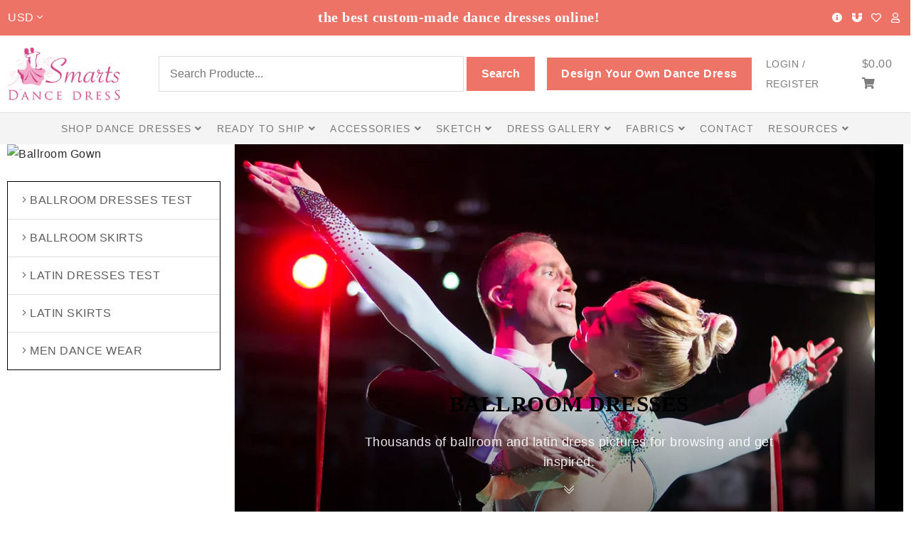

--- FILE ---
content_type: text/html; charset=UTF-8
request_url: https://www.smartsdance.com/gallery/?pa_color=horizon-blue-36
body_size: 35054
content:
<!doctype html><html lang="en-US"><head><script data-no-optimize="1">var litespeed_docref=sessionStorage.getItem("litespeed_docref");litespeed_docref&&(Object.defineProperty(document,"referrer",{get:function(){return litespeed_docref}}),sessionStorage.removeItem("litespeed_docref"));</script> <meta charset="UTF-8"><meta name="viewport" content="width=device-width, initial-scale=1, maximum-scale=2.0"><link rel="profile" href="http://gmpg.org/xfn/11"><link rel="pingback" href="https://www.smartsdance.com/xmlrpc.php"><meta name="application-version" content="0.0.1"><link rel="shortcut icon" href="/static/images/favicon.ico" type="image/x-icon" /><link rel="apple-touch-icon" href="/static/images/apple-touch-icon.png"><title>Dress Gallery: Ballroom Dress Pictures, Latin Gown Images for Inspiration - Smartsdance</title><style>img:is([sizes="auto" i], [sizes^="auto," i]) { contain-intrinsic-size: 3000px 1500px }</style><meta name="uri-translation" content="on" />
 <script data-cfasync="false" data-pagespeed-no-defer>var gtm4wp_datalayer_name = "dataLayer";
	var dataLayer = dataLayer || [];
	const gtm4wp_use_sku_instead = false;
	const gtm4wp_currency = 'USD';
	const gtm4wp_product_per_impression = 10;
	const gtm4wp_clear_ecommerce = false;
	const gtm4wp_datalayer_max_timeout = 2000;</script> <meta name="dc.title" content="Dress Gallery: Ballroom Dress Pictures, Latin Gown Images for Inspiration - Smartsdance"><meta name="dc.description" content="Get inspiration for your dress design with our massive dress images - ballroom dresses, latin dance gowns, dance costumes,ballroom skirts,ballroom dresses idea... More than 10000 styles."><meta name="dc.relation" content="https://www.smartsdance.com/gallery/"><meta name="dc.source" content="https://www.smartsdance.com/"><meta name="dc.language" content="en_US"><meta name="description" content="Get inspiration for your dress design with our massive dress images - ballroom dresses, latin dance gowns, dance costumes,ballroom skirts,ballroom dresses idea... More than 10000 styles."><meta name="robots" content="index, follow, max-snippet:-1, max-image-preview:large, max-video-preview:-1"><link rel="canonical" href="https://www.smartsdance.com/gallery/"><meta property="og:url" content="https://www.smartsdance.com/gallery/"><meta property="og:site_name" content="Smarts Dance"><meta property="og:locale" content="en_US"><meta property="og:type" content="article"><meta property="og:title" content="Dress Gallery: Ballroom Dress Pictures, Latin Gown Images for Inspiration - Smartsdance"><meta property="og:description" content="Get inspiration for your dress design with our massive dress images - ballroom dresses, latin dance gowns, dance costumes,ballroom skirts,ballroom dresses idea... More than 10000 styles."><meta name="twitter:card" content="summary"><meta name="twitter:title" content="Dress Gallery: Ballroom Dress Pictures, Latin Gown Images for Inspiration - Smartsdance"><meta name="twitter:description" content="Get inspiration for your dress design with our massive dress images - ballroom dresses, latin dance gowns, dance costumes,ballroom skirts,ballroom dresses idea... More than 10000 styles."><link rel='dns-prefetch' href='//fonts.googleapis.com' /><link rel="alternate" type="application/rss+xml" title="Smarts Dance &raquo; Feed" href="https://www.smartsdance.com/feed/" /><link rel="alternate" type="application/rss+xml" title="Smarts Dance &raquo; Comments Feed" href="https://www.smartsdance.com/comments/feed/" /><style id="litespeed-ccss">ul{box-sizing:border-box}:root{--wp--preset--font-size--normal:16px;--wp--preset--font-size--huge:42px}:root{--wp--preset--aspect-ratio--square:1;--wp--preset--aspect-ratio--4-3:4/3;--wp--preset--aspect-ratio--3-4:3/4;--wp--preset--aspect-ratio--3-2:3/2;--wp--preset--aspect-ratio--2-3:2/3;--wp--preset--aspect-ratio--16-9:16/9;--wp--preset--aspect-ratio--9-16:9/16;--wp--preset--color--black:#000;--wp--preset--color--cyan-bluish-gray:#abb8c3;--wp--preset--color--white:#fff;--wp--preset--color--pale-pink:#f78da7;--wp--preset--color--vivid-red:#cf2e2e;--wp--preset--color--luminous-vivid-orange:#ff6900;--wp--preset--color--luminous-vivid-amber:#fcb900;--wp--preset--color--light-green-cyan:#7bdcb5;--wp--preset--color--vivid-green-cyan:#00d084;--wp--preset--color--pale-cyan-blue:#8ed1fc;--wp--preset--color--vivid-cyan-blue:#0693e3;--wp--preset--color--vivid-purple:#9b51e0;--wp--preset--gradient--vivid-cyan-blue-to-vivid-purple:linear-gradient(135deg,rgba(6,147,227,1) 0%,#9b51e0 100%);--wp--preset--gradient--light-green-cyan-to-vivid-green-cyan:linear-gradient(135deg,#7adcb4 0%,#00d082 100%);--wp--preset--gradient--luminous-vivid-amber-to-luminous-vivid-orange:linear-gradient(135deg,rgba(252,185,0,1) 0%,rgba(255,105,0,1) 100%);--wp--preset--gradient--luminous-vivid-orange-to-vivid-red:linear-gradient(135deg,rgba(255,105,0,1) 0%,#cf2e2e 100%);--wp--preset--gradient--very-light-gray-to-cyan-bluish-gray:linear-gradient(135deg,#eee 0%,#a9b8c3 100%);--wp--preset--gradient--cool-to-warm-spectrum:linear-gradient(135deg,#4aeadc 0%,#9778d1 20%,#cf2aba 40%,#ee2c82 60%,#fb6962 80%,#fef84c 100%);--wp--preset--gradient--blush-light-purple:linear-gradient(135deg,#ffceec 0%,#9896f0 100%);--wp--preset--gradient--blush-bordeaux:linear-gradient(135deg,#fecda5 0%,#fe2d2d 50%,#6b003e 100%);--wp--preset--gradient--luminous-dusk:linear-gradient(135deg,#ffcb70 0%,#c751c0 50%,#4158d0 100%);--wp--preset--gradient--pale-ocean:linear-gradient(135deg,#fff5cb 0%,#b6e3d4 50%,#33a7b5 100%);--wp--preset--gradient--electric-grass:linear-gradient(135deg,#caf880 0%,#71ce7e 100%);--wp--preset--gradient--midnight:linear-gradient(135deg,#020381 0%,#2874fc 100%);--wp--preset--font-size--small:13px;--wp--preset--font-size--medium:20px;--wp--preset--font-size--large:36px;--wp--preset--font-size--x-large:42px;--wp--preset--font-family--inter:"Inter",sans-serif;--wp--preset--font-family--cardo:Cardo;--wp--preset--spacing--20:.44rem;--wp--preset--spacing--30:.67rem;--wp--preset--spacing--40:1rem;--wp--preset--spacing--50:1.5rem;--wp--preset--spacing--60:2.25rem;--wp--preset--spacing--70:3.38rem;--wp--preset--spacing--80:5.06rem;--wp--preset--shadow--natural:6px 6px 9px rgba(0,0,0,.2);--wp--preset--shadow--deep:12px 12px 50px rgba(0,0,0,.4);--wp--preset--shadow--sharp:6px 6px 0px rgba(0,0,0,.2);--wp--preset--shadow--outlined:6px 6px 0px -3px rgba(255,255,255,1),6px 6px rgba(0,0,0,1);--wp--preset--shadow--crisp:6px 6px 0px rgba(0,0,0,1)}.fab,.fal,.far,.fas{-moz-osx-font-smoothing:grayscale;-webkit-font-smoothing:antialiased;display:inline-block;font-style:normal;font-variant:normal;text-rendering:auto;line-height:1}.fa-angle-down:before{content:"\f107"}.fa-angle-right:before{content:"\f105"}.fa-bars:before{content:"\f0c9"}.fa-chevron-double-down:before{content:"\f322"}.fa-facebook-square:before{content:"\f082"}.fa-heart:before{content:"\f004"}.fa-info-circle:before{content:"\f05a"}.fa-long-arrow-alt-right:before{content:"\f30b"}.fa-magnet:before{content:"\f076"}.fa-pinterest-square:before{content:"\f0d3"}.fa-shopping-cart:before{content:"\f07a"}.fa-twitter-square:before{content:"\f081"}.fa-user:before{content:"\f007"}.fab{font-family:"Font Awesome 5 Brands"}.fal{font-weight:300}.fal,.far{font-family:"Font Awesome 5 Pro"}.far{font-weight:400}.fas{font-family:"Font Awesome 5 Pro";font-weight:900}:root{--blue:#007bff;--indigo:#6610f2;--purple:#6f42c1;--pink:#e83e8c;--red:#dc3545;--orange:#fd7e14;--yellow:#ffc107;--green:#28a745;--teal:#20c997;--cyan:#17a2b8;--white:#fff;--gray:#777;--gray-dark:#444;--primary:#2a2a2a;--secondary:#777;--success:#02c89e;--info:#68b9bf;--warning:#ffc107;--danger:#ed7267;--light:#f6f6f6;--dark:#000;--breakpoint-xs:0;--breakpoint-sm:576px;--breakpoint-md:768px;--breakpoint-lg:992px;--breakpoint-xl:1200px;--font-family-sans-serif:-apple-system,BlinkMacSystemFont,"Segoe UI",Roboto,"Helvetica Neue",Arial,sans-serif,"Apple Color Emoji","Segoe UI Emoji","Segoe UI Symbol","Noto Color Emoji";--font-family-monospace:SFMono-Regular,Menlo,Monaco,Consolas,"Liberation Mono","Courier New",monospace}*,*:before,*:after{box-sizing:border-box}html{font-family:sans-serif;line-height:1.15;-webkit-text-size-adjust:100%;-ms-text-size-adjust:100%;-ms-overflow-style:scrollbar}@-ms-viewport{width:device-width}article,header,nav,section{display:block}body{margin:0;font-family:-apple-system,BlinkMacSystemFont,"Segoe UI",Roboto,"Helvetica Neue",Arial,sans-serif,"Apple Color Emoji","Segoe UI Emoji","Segoe UI Symbol","Noto Color Emoji";font-size:.875rem;font-weight:400;line-height:1.5;color:#2a2a2a;text-align:left;background-color:#fff}h1,h2,h3{margin-top:0;margin-bottom:.5rem}p{margin-top:0;margin-bottom:.75rem}ul{margin-top:0;margin-bottom:1rem}ul ul{margin-bottom:0}a{color:#2a2a2a;text-decoration:none;background-color:transparent;-webkit-text-decoration-skip:objects}img{vertical-align:middle;border-style:none}button{border-radius:0}input,button{margin:0;font-family:inherit;font-size:inherit;line-height:inherit}button,input{overflow:visible}button{text-transform:none}button,html [type=button],[type=submit]{-webkit-appearance:button}button::-moz-focus-inner,[type=button]::-moz-focus-inner,[type=submit]::-moz-focus-inner{padding:0;border-style:none}[type=search]{outline-offset:-2px;-webkit-appearance:none}[type=search]::-webkit-search-cancel-button,[type=search]::-webkit-search-decoration{-webkit-appearance:none}::-webkit-file-upload-button{font:inherit;-webkit-appearance:button}h1,h2,h3{margin-bottom:.5rem;font-family:inherit;font-weight:400;line-height:1.2;color:inherit}h1{font-size:1.925rem}h2{font-size:1.4875rem}h3{font-size:1.4rem}.lead{font-size:1.09375rem;font-weight:300}.list-unstyled{padding-left:0;list-style:none}.list-inline{padding-left:0;list-style:none}.list-inline-item{display:inline-block}.list-inline-item:not(:last-child){margin-right:.5rem}.img-fluid{max-width:100%;height:auto}.container{width:100%;padding-right:10px;padding-left:10px;margin-right:auto;margin-left:auto}@media (min-width:576px){.container{max-width:540px}}@media (min-width:768px){.container{max-width:720px}}@media (min-width:992px){.container{max-width:960px}}@media (min-width:1200px){.container{max-width:1140px}}.row{display:flex;flex-wrap:wrap;margin-right:-10px;margin-left:-10px}.col-6,.col-12,.col-sm-4,.col-md-3,.col-md-4,.col-md-8,.col-md-9,.col-lg-2,.col-lg-3,.col-lg-8,.col-lg-9,.col-lg-12,.col-xl-2,.col-xl-6,.col-xl-8{position:relative;width:100%;min-height:1px;padding-right:10px;padding-left:10px}.col-6{flex:0 0 50%;max-width:50%}.col-12{flex:0 0 100%;max-width:100%}@media (min-width:576px){.col-sm-4{flex:0 0 33.3333333333%;max-width:33.3333333333%}}@media (min-width:768px){.col-md-3{flex:0 0 25%;max-width:25%}.col-md-4{flex:0 0 33.3333333333%;max-width:33.3333333333%}.col-md-8{flex:0 0 66.6666666667%;max-width:66.6666666667%}.col-md-9{flex:0 0 75%;max-width:75%}.order-md-1{order:1}.order-md-2{order:2}}@media (min-width:992px){.col-lg-2{flex:0 0 16.6666666667%;max-width:16.6666666667%}.col-lg-3{flex:0 0 25%;max-width:25%}.col-lg-8{flex:0 0 66.6666666667%;max-width:66.6666666667%}.col-lg-9{flex:0 0 75%;max-width:75%}.col-lg-12{flex:0 0 100%;max-width:100%}}@media (min-width:1200px){.col-xl-2{flex:0 0 16.6666666667%;max-width:16.6666666667%}.col-xl-6{flex:0 0 50%;max-width:50%}.col-xl-8{flex:0 0 66.6666666667%;max-width:66.6666666667%}}.dropdown{position:relative}.dropdown-menu{position:absolute;top:100%;left:0;z-index:1000;display:none;float:left;min-width:10rem;padding:.5rem 0;margin:.125rem 0 0;font-size:.875rem;color:#2a2a2a;text-align:left;list-style:none;background-color:#fff;background-clip:padding-box;border:1px solid rgba(0,0,0,.15);border-radius:.25rem}.dropdown-item{display:block;width:100%;padding:.325rem 1.5rem;clear:both;font-weight:400;color:#2a2a2a;text-align:inherit;white-space:nowrap;background-color:transparent;border:0}.btn-group{position:relative;display:inline-flex;vertical-align:middle}.badge{display:inline-block;padding:.25em .4em;font-size:75%;font-weight:600;line-height:1;text-align:center;white-space:nowrap;vertical-align:baseline;border-radius:.25rem}.badge-light{color:#2a2a2a;background-color:#f6f6f6}.list-group{display:flex;flex-direction:column;padding-left:0;margin-bottom:0}.list-group-item-action{width:100%;color:#5d5d5d;text-align:inherit}.list-group-item{position:relative;display:block;padding:.75rem 1.25rem;margin-bottom:-1px;background-color:#fff;border:1px solid rgba(0,0,0,.125)}.list-group-item:first-child{border-top-left-radius:.25rem;border-top-right-radius:.25rem}.list-group-item:last-child{margin-bottom:0;border-bottom-right-radius:.25rem;border-bottom-left-radius:.25rem}.list-group-flush .list-group-item{border-right:0;border-left:0;border-radius:0}.list-group-flush:first-child .list-group-item:first-child{border-top:0}.list-group-flush:last-child .list-group-item:last-child{border-bottom:0}.bg-white{background-color:#fff!important}.border{border:1px solid #ddd!important}.border-bottom{border-bottom:1px solid #ddd!important}.border-light{border-color:#f6f6f6!important}.border-dark{border-color:#000!important}.d-none{display:none!important}.d-block{display:block!important}.d-flex{display:flex!important}@media (min-width:576px){.d-sm-block{display:block!important}}.flex-column{flex-direction:column!important}.justify-content-end{justify-content:flex-end!important}.justify-content-center{justify-content:center!important}.justify-content-between{justify-content:space-between!important}.align-items-center{align-items:center!important}@supports (position:sticky){.sticky-top{position:sticky;top:220px}}.mb-0{margin-bottom:0!important}.mb-1{margin-bottom:.25rem!important}.mb-4{margin-bottom:1.5rem!important}.mb-5{margin-bottom:3rem!important}.px-3{padding-right:1rem!important}.px-3{padding-left:1rem!important}.pb-5{padding-bottom:3rem!important}@media (min-width:576px){.mb-sm-3{margin-bottom:1rem!important}.pb-sm-7{padding-bottom:5.5rem!important}}.text-center{text-align:center!important}@media (min-width:768px){.text-md-center{text-align:center!important}}.text-uppercase{text-transform:uppercase!important}.text-muted{color:#777!important}@media (max-width:575.98px){.container-xs-full{padding-left:0;padding-right:0;overflow:hidden}.wrapper-xs{padding-left:15px;padding-right:15px}}.bg-inverse{background-color:#000;color:#fff}.bg-inverse a:not(.btn){color:rgba(255,255,255,.9)}.bg-white{color:#2a2a2a}button,input{outline:none!important}.rich-bg{position:relative;overflow:hidden}.rich-bg.reverse .rich-bg-content{position:absolute;left:0;top:0;right:0;bottom:0}.menu-currency .item{position:relative}.menu-currency .item span{position:absolute;top:3px;right:1.5rem;width:37px;height:24px;background:url(/static/flag/currencies.png) right top no-repeat;border-radius:4px;overflow:hidden;opacity:.8}.menu-currency .item[data-currency=EUR] span{background-position:0 -120px}.menu-currency .item[data-currency=JPY] span{background-position:0 -384px}.share-buttons .dropdown-menu{min-width:inherit;text-align:center}.share-buttons .dropdown-menu .faf{font-size:1.7em}.share-buttons .dropdown-menu .btn-pin{color:#bd081c}.share-buttons .dropdown-menu .btn-fb{color:#3b5ca0}.share-buttons .dropdown-menu .btn-twitter{color:#1da1f2}.list{margin-bottom:-20px}.list .list-item{margin-bottom:20px}.box{display:block;position:relative;overflow:hidden}.box.b1 .content{position:absolute;left:0;top:0;right:0;bottom:0;background-color:rgba(0,0,0,.3);margin:0}.box.b1 .text{position:absolute;left:0;top:0;right:0;bottom:0;border:1px solid rgba(255,255,255,.9);transform:scale(.85);text-align:center;line-height:1.6;font-weight:300;text-transform:uppercase}.ratio-box{display:block;width:100%;position:relative}.ratio-box:after{content:'';display:block;padding-top:100%}.ratio-box .content{position:absolute;top:0;bottom:0;right:0;left:0;overflow:hidden}body{letter-spacing:.5px}a.no-decor{text-decoration:none}.f1{font-family:'PT Serif',serif}.rich-title{margin:0 0 3rem;text-align:center;position:relative}.rich-title .title-title{text-transform:uppercase;font-family:'PT Serif',serif}.rich-title .text-muted{letter-spacing:1.2px}.rich-title:before{content:'';display:block;width:90px;height:1px;background:#ed7267;position:absolute;top:100%;left:50%;margin-left:-45px;margin-top:15px}#page-galleries .banner .rich-bg-content{background:linear-gradient(to bottom,transparent 50%,rgba(0,0,0,.5))}#page-galleries .color-choice .item{border-radius:100%;border-width:17px;border-style:solid;text-align:center;box-shadow:0 .125rem .25rem rgba(0,0,0,.075);color:#fff;background-position:center center;background-size:cover}#page-galleries .color-choice .item .content{border-radius:100%;background-color:rgba(0,0,0,.3);padding:4px;border:1px solid rgba(255,255,255,.6)}#page-galleries .color-choice .item._red{border-color:crimson}#page-galleries .color-choice .item._blue{border-color:#6495ed}#page-galleries .color-choice .item._black{border-color:#000}#page-galleries .color-choice .item._gold{border-color:#daa520}#page-galleries .color-choice .item._burgundy{border-color:#c12057}#page-galleries .color-choice .item._two-tone{border:0}#page-galleries .color-choice .item._two-tone .content{padding:17px;background-color:transparent;border:0}#page-galleries .color-choice .item._two-tone:before{content:'';position:absolute;left:0;right:0;top:0;bottom:0;background:linear-gradient(#fff 50%,#000 50%);border-radius:100%}.btn-group{flex-wrap:wrap}.text-center{text-align:center}body{font-family:'Fira Sans',sans-serif;font-size:16px;line-height:28px;color:#647589;font-weight:400;-ms-word-wrap:break-word;word-wrap:break-word;background:#fff;-webkit-font-smoothing:antialiased;-webkit-text-size-adjust:100%;overflow-x:hidden}h1,h2,h3{font-family:'Fira Sans',sans-serif;font-weight:700;margin-bottom:15px;line-height:1.5;color:#000}img{max-width:100%;height:auto}input[type=search]::-webkit-search-decoration,input[type=search]::-webkit-search-cancel-button,input[type=search]::-webkit-search-results-button,input[type=search]::-webkit-search-results-decoration{display:none}.wrd-button{box-shadow:none;outline:none}a{text-decoration:none}ul{margin:0;padding:0}ul ul{padding-left:20px}.header-area .container,.content-area .container{max-width:1440px}.wrd-list-style{margin:0;padding:0;list-style:none}.wrd-button,button[type=submit]{padding:15px 20px;font-family:'Lato',sans-serif;font-weight:600;line-height:1;font-size:16px;color:#fff;display:inline-flex;align-items:center;text-transform:capitalize}.wrd-button,button[type=submit]{color:#fff;background-color:#ee7467}.wrd-button{display:inline-flex;align-items:center}.header-top-area{background-color:#ed7367;padding:10px 0}#menu-currency{box-shadow:none}#menu-currency{min-width:110px;text-align:left;color:#fff;padding:0;background-color:transparent;border:1px solid transparent}.menu-currency-list{border:1px solid rgba(0,0,0,.15)}.slogan span{font-family:'Satisfy',cursive;color:#fff;font-size:20px;font-weight:600}.top-right-icon a:first-child{color:#fff;font-size:14px;margin-right:5px}.top-right-icon li{color:#fff}.header-search{flex:1}.header-search .search-field{width:80%;height:50px;padding:15px;border:1px solid #ddd;box-shadow:none}.header-search button.search-submit{border:1px solid #ee7467}.header-design-button{margin-left:10px}.main-menu-area{background-color:#f4f4f4;border-top:1px solid #00000014;text-align:center}.site-branding img{width:160px}.logo-and-search-area{padding:15px 0}.main-navigation ul li{display:inline-block;position:relative}.main-navigation ul li a{padding:15px 10px;display:block;color:#7b7b7b;font-weight:500;position:relative;z-index:1;line-height:1;font-size:14px;text-transform:uppercase;letter-spacing:1.3px}.main-menu-container a span{background-color:#b10000;padding:3px;border-radius:2px;color:#fff;font-weight:500;font-size:11px;margin-left:3px}.main-navigation ul ul li a{color:#7b7b7b}.header-mini-cart{margin-left:15px}.header-buttons-area{text-transform:uppercase}.header-buttons-area .user-login{font-size:14px}.header-buttons-area a{color:#7d7d7d;font-weight:500}.mobile-header-top{background:#000;text-align:center;padding:5px 10px;display:none;font-weight:500}.mobile-header-top a{color:#fff}.mobile-header-top a i{margin-left:5px}.main-navigation ul li ul{position:absolute;width:250px;left:0;top:44px;z-index:9999;visibility:hidden;opacity:0;background-color:#fff;margin:0;padding:0;list-style:none;border:2px solid #ddd}.main-navigation ul li ul:before{height:15px;width:15px;content:'';background:#fff;position:absolute;top:-8px;left:30px;transform:rotate(45deg);border-left:2px solid #ddd;border-top:2px solid #ddd}.main-navigation ul li ul li a{padding:14px 20px;line-height:16px;text-transform:capitalize;font-weight:400;font-size:12px}.main-navigation ul li ul li{display:block;text-align:left}.main-navigation ul li ul ul{left:250px;top:0}.main-navigation ul li ul li{border-bottom:1px solid #eee}.main-navigation ul li ul li:last-child{border-bottom:0}.mobile-menu-trigger{display:none}.header-top-area .list-inline-item:not(:last-child){margin-right:0}.header-top-area .list-inline-item:not(:first-child){margin-left:.5rem}.header-top-cart{display:none}.mobile-menu-container{position:fixed;top:0;bottom:0;left:0;width:100%;background-color:#ee7467;z-index:999999;opacity:0;visibility:hidden;overflow-y:scroll;-ms-transform:translateX(100%);-webkit-transform:translateX(100%);transform:translateX(100%);overflow-x:hidden}#mobile-menu-wrap{display:block;height:100%;width:100%;position:absolute;right:0;padding:150px 50px 50px}.mobile-menu-close{position:absolute;right:50px;top:50px;width:30px;height:30px;z-index:1}.mobile-menu-close:before{left:15px;-ms-transform:rotate(45deg);-webkit-transform:rotate(45deg);transform:rotate(45deg)}.mobile-menu-close:after{right:13px;-ms-transform:rotate(-45deg);-webkit-transform:rotate(-45deg);transform:rotate(-45deg)}.mobile-menu-close:before,.mobile-menu-close:after{position:absolute;height:30px;width:2px;background:#fff;content:'';top:0}.site-header{position:fixed;width:100%;background:#fff;z-index:9;top:0;left:0}.site-content{margin-top:202px}@media only screen and (max-width:1024px){.header-navigation-area{display:none}.main-menu-area{padding:0}.mobile-menu-trigger{margin-left:0;display:block}.header-search .search-field{width:65%}.header-design-button{margin-left:0}.header-buttons-area li.header-mini-cart{display:none}li.list-inline-item.header-top-cart{display:block}.site-content{margin-top:225px}}@media only screen and (max-width:991px){#menu-currency{min-width:70px}.header-design-button .wrd-button{font-size:14px;padding:18px 12px}.header-buttons-area{display:none}}@media only screen and (max-width:767px){.header-top-area{padding:5px}.mobile-menu-trigger{margin-left:0}.mobile-header-top{display:block}.slogan,.header-search-and-btn-col,.header-search-and-btn-col .header-search,.header-search-and-btn-col .header-design-button{display:none}#menu-currency{min-width:60px;font-size:14px}.site-branding{text-align:center}.site-branding img{width:130px}}.header-area .container,.content-area .container{max-width:1440px}.header-badge-parent{position:relative}.header-badge{font-size:9px;position:absolute;top:-12px;left:8px;border-radius:30px;padding:3px 6px}.list .list-item{margin-bottom:20px}.ratio-box{display:block;width:100%;position:relative}.ratio-box .content{position:absolute;top:0;bottom:0;right:0;left:0;overflow:hidden}.ratio-box:after{content:'';display:block;padding-top:100%}.fab,.fal,.far,.fas{-moz-osx-font-smoothing:grayscale;-webkit-font-smoothing:antialiased;display:inline-block;font-style:normal;font-variant:normal;text-rendering:auto;line-height:1}.fa-angle-down:before{content:"\f107"}.fa-angle-right:before{content:"\f105"}.fa-bars:before{content:"\f0c9"}.fa-facebook-square:before{content:"\f082"}.fa-heart:before{content:"\f004"}.fa-info-circle:before{content:"\f05a"}.fa-long-arrow-alt-right:before{content:"\f30b"}.fa-magnet:before{content:"\f076"}.fa-pinterest-square:before{content:"\f0d3"}.fa-shopping-cart:before{content:"\f07a"}.fa-twitter-square:before{content:"\f081"}.fa-user:before{content:"\f007"}.fas{font-family:'Font Awesome 5 Free';font-weight:900}.woocommerce-active .site-branding{float:left}:root{--tcb-background-author-image:url(https://secure.gravatar.com/avatar/d6854762e15dfc4880311cefeba81244?s=256&d=mm&r=g);--tcb-background-user-image:url();--tcb-background-featured-image-thumbnail:url(https://www.smartsdance.com/wp-content/plugins/thrive-leads/tcb/editor/css/images/featured_image.png)}input#__tcb_lg_fc{display:none}article{box-sizing:border-box;width:100%}@media (max-width:767px){html{overflow-x:hidden!important}html,body{max-width:100vw!important}}@media screen and (max-device-width:480px){body{-webkit-text-size-adjust:none}}html{text-rendering:auto!important}html body{text-rendering:auto!important}p{font-size:1em}@media only screen and (-webkit-min-device-pixel-ratio:0)and (min-width:900px){::i-block-chrome{min-width:250px}}.tvd-toast{justify-content:space-between}.tvd-toast.tve-fe-message{top:50px;width:60%;padding:0;color:#000;max-width:500px;position:fixed;z-index:9999993;left:50%}.tvd-toast.tve-fe-message .tve-toast-message{position:relative;left:-50%;background:#fff;box-shadow:0 0 15px 0 #a7a7a7}.tvd-toast.tve-fe-message .tve-toast-icon-container{display:inline-block;width:50px;background:green;color:#fff;height:100%;position:absolute}.tvd-toast.tve-fe-message .tve-toast-message-container{padding:20px 10px 20px 70px;margin:auto 0;font-family:Roboto,sans-serif;font-size:16px}.tvd-toast.tve-fe-message span{text-align:center;display:flex;justify-content:center;flex-direction:column;align-items:center;min-height:50px;height:100%;width:100%}</style><link rel="preload" data-asynced="1" data-optimized="2" as="style" onload="this.onload=null;this.rel='stylesheet'" href="https://www.smartsdance.com/wp-content/litespeed/ucss/3da8c19a2205f32de779a671d3cdf066.css?ver=a020a" /><script data-optimized="1" type="litespeed/javascript" data-src="https://www.smartsdance.com/wp-content/plugins/litespeed-cache/assets/js/css_async.min.js"></script> <style id='wp-block-library-theme-inline-css' type='text/css'>.wp-block-audio :where(figcaption){color:#555;font-size:13px;text-align:center}.is-dark-theme .wp-block-audio :where(figcaption){color:#ffffffa6}.wp-block-audio{margin:0 0 1em}.wp-block-code{border:1px solid #ccc;border-radius:4px;font-family:Menlo,Consolas,monaco,monospace;padding:.8em 1em}.wp-block-embed :where(figcaption){color:#555;font-size:13px;text-align:center}.is-dark-theme .wp-block-embed :where(figcaption){color:#ffffffa6}.wp-block-embed{margin:0 0 1em}.blocks-gallery-caption{color:#555;font-size:13px;text-align:center}.is-dark-theme .blocks-gallery-caption{color:#ffffffa6}:root :where(.wp-block-image figcaption){color:#555;font-size:13px;text-align:center}.is-dark-theme :root :where(.wp-block-image figcaption){color:#ffffffa6}.wp-block-image{margin:0 0 1em}.wp-block-pullquote{border-bottom:4px solid;border-top:4px solid;color:currentColor;margin-bottom:1.75em}.wp-block-pullquote cite,.wp-block-pullquote footer,.wp-block-pullquote__citation{color:currentColor;font-size:.8125em;font-style:normal;text-transform:uppercase}.wp-block-quote{border-left:.25em solid;margin:0 0 1.75em;padding-left:1em}.wp-block-quote cite,.wp-block-quote footer{color:currentColor;font-size:.8125em;font-style:normal;position:relative}.wp-block-quote:where(.has-text-align-right){border-left:none;border-right:.25em solid;padding-left:0;padding-right:1em}.wp-block-quote:where(.has-text-align-center){border:none;padding-left:0}.wp-block-quote.is-large,.wp-block-quote.is-style-large,.wp-block-quote:where(.is-style-plain){border:none}.wp-block-search .wp-block-search__label{font-weight:700}.wp-block-search__button{border:1px solid #ccc;padding:.375em .625em}:where(.wp-block-group.has-background){padding:1.25em 2.375em}.wp-block-separator.has-css-opacity{opacity:.4}.wp-block-separator{border:none;border-bottom:2px solid;margin-left:auto;margin-right:auto}.wp-block-separator.has-alpha-channel-opacity{opacity:1}.wp-block-separator:not(.is-style-wide):not(.is-style-dots){width:100px}.wp-block-separator.has-background:not(.is-style-dots){border-bottom:none;height:1px}.wp-block-separator.has-background:not(.is-style-wide):not(.is-style-dots){height:2px}.wp-block-table{margin:0 0 1em}.wp-block-table td,.wp-block-table th{word-break:normal}.wp-block-table :where(figcaption){color:#555;font-size:13px;text-align:center}.is-dark-theme .wp-block-table :where(figcaption){color:#ffffffa6}.wp-block-video :where(figcaption){color:#555;font-size:13px;text-align:center}.is-dark-theme .wp-block-video :where(figcaption){color:#ffffffa6}.wp-block-video{margin:0 0 1em}:root :where(.wp-block-template-part.has-background){margin-bottom:0;margin-top:0;padding:1.25em 2.375em}</style><style id='classic-theme-styles-inline-css' type='text/css'>/*! This file is auto-generated */
.wp-block-button__link{color:#fff;background-color:#32373c;border-radius:9999px;box-shadow:none;text-decoration:none;padding:calc(.667em + 2px) calc(1.333em + 2px);font-size:1.125em}.wp-block-file__button{background:#32373c;color:#fff;text-decoration:none}</style><style id='wpseopress-local-business-style-inline-css' type='text/css'>span.wp-block-wpseopress-local-business-field{margin-right:8px}</style><style id='wpseopress-table-of-contents-style-inline-css' type='text/css'>.wp-block-wpseopress-table-of-contents li.active>a{font-weight:bold}</style><style id='beststore-gutenberg-blocks-inline-css' type='text/css'>.wp-block-button__link:not(.has-text-color) {
					color: #333333;
				}

				.wp-block-button__link:not(.has-text-color):hover,
				.wp-block-button__link:not(.has-text-color):focus,
				.wp-block-button__link:not(.has-text-color):active {
					color: #333333;
				}

				.wp-block-button__link:not(.has-background) {
					background-color: #eeeeee;
				}

				.wp-block-button__link:not(.has-background):hover,
				.wp-block-button__link:not(.has-background):focus,
				.wp-block-button__link:not(.has-background):active {
					border-color: #d5d5d5;
					background-color: #d5d5d5;
				}

				.wp-block-quote footer,
				.wp-block-quote cite,
				.wp-block-quote__citation {
					color: #6d6d6d;
				}

				.wp-block-pullquote cite,
				.wp-block-pullquote footer,
				.wp-block-pullquote__citation {
					color: #6d6d6d;
				}

				.wp-block-image figcaption {
					color: #6d6d6d;
				}

				.wp-block-separator.is-style-dots::before {
					color: #333333;
				}

				.wp-block-file a.wp-block-file__button {
					color: #333333;
					background-color: #eeeeee;
					border-color: #eeeeee;
				}

				.wp-block-file a.wp-block-file__button:hover,
				.wp-block-file a.wp-block-file__button:focus,
				.wp-block-file a.wp-block-file__button:active {
					color: #333333;
					background-color: #d5d5d5;
				}

				.wp-block-code,
				.wp-block-preformatted pre {
					color: #6d6d6d;
				}

				.wp-block-table:not( .is-style-stripes ) tbody tr:nth-child(2n) td {
					background-color: #fdfdfd;
				}

				.wp-block-cover .wp-block-cover__inner-container h1,
				.wp-block-cover .wp-block-cover__inner-container h2,
				.wp-block-cover .wp-block-cover__inner-container h3,
				.wp-block-cover .wp-block-cover__inner-container h4,
				.wp-block-cover .wp-block-cover__inner-container h5,
				.wp-block-cover .wp-block-cover__inner-container h6 {
					color: #000000;
				}</style><style id='global-styles-inline-css' type='text/css'>:root{--wp--preset--aspect-ratio--square: 1;--wp--preset--aspect-ratio--4-3: 4/3;--wp--preset--aspect-ratio--3-4: 3/4;--wp--preset--aspect-ratio--3-2: 3/2;--wp--preset--aspect-ratio--2-3: 2/3;--wp--preset--aspect-ratio--16-9: 16/9;--wp--preset--aspect-ratio--9-16: 9/16;--wp--preset--color--black: #000000;--wp--preset--color--cyan-bluish-gray: #abb8c3;--wp--preset--color--white: #ffffff;--wp--preset--color--pale-pink: #f78da7;--wp--preset--color--vivid-red: #cf2e2e;--wp--preset--color--luminous-vivid-orange: #ff6900;--wp--preset--color--luminous-vivid-amber: #fcb900;--wp--preset--color--light-green-cyan: #7bdcb5;--wp--preset--color--vivid-green-cyan: #00d084;--wp--preset--color--pale-cyan-blue: #8ed1fc;--wp--preset--color--vivid-cyan-blue: #0693e3;--wp--preset--color--vivid-purple: #9b51e0;--wp--preset--gradient--vivid-cyan-blue-to-vivid-purple: linear-gradient(135deg,rgba(6,147,227,1) 0%,rgb(155,81,224) 100%);--wp--preset--gradient--light-green-cyan-to-vivid-green-cyan: linear-gradient(135deg,rgb(122,220,180) 0%,rgb(0,208,130) 100%);--wp--preset--gradient--luminous-vivid-amber-to-luminous-vivid-orange: linear-gradient(135deg,rgba(252,185,0,1) 0%,rgba(255,105,0,1) 100%);--wp--preset--gradient--luminous-vivid-orange-to-vivid-red: linear-gradient(135deg,rgba(255,105,0,1) 0%,rgb(207,46,46) 100%);--wp--preset--gradient--very-light-gray-to-cyan-bluish-gray: linear-gradient(135deg,rgb(238,238,238) 0%,rgb(169,184,195) 100%);--wp--preset--gradient--cool-to-warm-spectrum: linear-gradient(135deg,rgb(74,234,220) 0%,rgb(151,120,209) 20%,rgb(207,42,186) 40%,rgb(238,44,130) 60%,rgb(251,105,98) 80%,rgb(254,248,76) 100%);--wp--preset--gradient--blush-light-purple: linear-gradient(135deg,rgb(255,206,236) 0%,rgb(152,150,240) 100%);--wp--preset--gradient--blush-bordeaux: linear-gradient(135deg,rgb(254,205,165) 0%,rgb(254,45,45) 50%,rgb(107,0,62) 100%);--wp--preset--gradient--luminous-dusk: linear-gradient(135deg,rgb(255,203,112) 0%,rgb(199,81,192) 50%,rgb(65,88,208) 100%);--wp--preset--gradient--pale-ocean: linear-gradient(135deg,rgb(255,245,203) 0%,rgb(182,227,212) 50%,rgb(51,167,181) 100%);--wp--preset--gradient--electric-grass: linear-gradient(135deg,rgb(202,248,128) 0%,rgb(113,206,126) 100%);--wp--preset--gradient--midnight: linear-gradient(135deg,rgb(2,3,129) 0%,rgb(40,116,252) 100%);--wp--preset--font-size--small: 13px;--wp--preset--font-size--medium: 20px;--wp--preset--font-size--large: 36px;--wp--preset--font-size--x-large: 42px;--wp--preset--spacing--20: 0.44rem;--wp--preset--spacing--30: 0.67rem;--wp--preset--spacing--40: 1rem;--wp--preset--spacing--50: 1.5rem;--wp--preset--spacing--60: 2.25rem;--wp--preset--spacing--70: 3.38rem;--wp--preset--spacing--80: 5.06rem;--wp--preset--shadow--natural: 6px 6px 9px rgba(0, 0, 0, 0.2);--wp--preset--shadow--deep: 12px 12px 50px rgba(0, 0, 0, 0.4);--wp--preset--shadow--sharp: 6px 6px 0px rgba(0, 0, 0, 0.2);--wp--preset--shadow--outlined: 6px 6px 0px -3px rgba(255, 255, 255, 1), 6px 6px rgba(0, 0, 0, 1);--wp--preset--shadow--crisp: 6px 6px 0px rgba(0, 0, 0, 1);}:where(.is-layout-flex){gap: 0.5em;}:where(.is-layout-grid){gap: 0.5em;}body .is-layout-flex{display: flex;}.is-layout-flex{flex-wrap: wrap;align-items: center;}.is-layout-flex > :is(*, div){margin: 0;}body .is-layout-grid{display: grid;}.is-layout-grid > :is(*, div){margin: 0;}:where(.wp-block-columns.is-layout-flex){gap: 2em;}:where(.wp-block-columns.is-layout-grid){gap: 2em;}:where(.wp-block-post-template.is-layout-flex){gap: 1.25em;}:where(.wp-block-post-template.is-layout-grid){gap: 1.25em;}.has-black-color{color: var(--wp--preset--color--black) !important;}.has-cyan-bluish-gray-color{color: var(--wp--preset--color--cyan-bluish-gray) !important;}.has-white-color{color: var(--wp--preset--color--white) !important;}.has-pale-pink-color{color: var(--wp--preset--color--pale-pink) !important;}.has-vivid-red-color{color: var(--wp--preset--color--vivid-red) !important;}.has-luminous-vivid-orange-color{color: var(--wp--preset--color--luminous-vivid-orange) !important;}.has-luminous-vivid-amber-color{color: var(--wp--preset--color--luminous-vivid-amber) !important;}.has-light-green-cyan-color{color: var(--wp--preset--color--light-green-cyan) !important;}.has-vivid-green-cyan-color{color: var(--wp--preset--color--vivid-green-cyan) !important;}.has-pale-cyan-blue-color{color: var(--wp--preset--color--pale-cyan-blue) !important;}.has-vivid-cyan-blue-color{color: var(--wp--preset--color--vivid-cyan-blue) !important;}.has-vivid-purple-color{color: var(--wp--preset--color--vivid-purple) !important;}.has-black-background-color{background-color: var(--wp--preset--color--black) !important;}.has-cyan-bluish-gray-background-color{background-color: var(--wp--preset--color--cyan-bluish-gray) !important;}.has-white-background-color{background-color: var(--wp--preset--color--white) !important;}.has-pale-pink-background-color{background-color: var(--wp--preset--color--pale-pink) !important;}.has-vivid-red-background-color{background-color: var(--wp--preset--color--vivid-red) !important;}.has-luminous-vivid-orange-background-color{background-color: var(--wp--preset--color--luminous-vivid-orange) !important;}.has-luminous-vivid-amber-background-color{background-color: var(--wp--preset--color--luminous-vivid-amber) !important;}.has-light-green-cyan-background-color{background-color: var(--wp--preset--color--light-green-cyan) !important;}.has-vivid-green-cyan-background-color{background-color: var(--wp--preset--color--vivid-green-cyan) !important;}.has-pale-cyan-blue-background-color{background-color: var(--wp--preset--color--pale-cyan-blue) !important;}.has-vivid-cyan-blue-background-color{background-color: var(--wp--preset--color--vivid-cyan-blue) !important;}.has-vivid-purple-background-color{background-color: var(--wp--preset--color--vivid-purple) !important;}.has-black-border-color{border-color: var(--wp--preset--color--black) !important;}.has-cyan-bluish-gray-border-color{border-color: var(--wp--preset--color--cyan-bluish-gray) !important;}.has-white-border-color{border-color: var(--wp--preset--color--white) !important;}.has-pale-pink-border-color{border-color: var(--wp--preset--color--pale-pink) !important;}.has-vivid-red-border-color{border-color: var(--wp--preset--color--vivid-red) !important;}.has-luminous-vivid-orange-border-color{border-color: var(--wp--preset--color--luminous-vivid-orange) !important;}.has-luminous-vivid-amber-border-color{border-color: var(--wp--preset--color--luminous-vivid-amber) !important;}.has-light-green-cyan-border-color{border-color: var(--wp--preset--color--light-green-cyan) !important;}.has-vivid-green-cyan-border-color{border-color: var(--wp--preset--color--vivid-green-cyan) !important;}.has-pale-cyan-blue-border-color{border-color: var(--wp--preset--color--pale-cyan-blue) !important;}.has-vivid-cyan-blue-border-color{border-color: var(--wp--preset--color--vivid-cyan-blue) !important;}.has-vivid-purple-border-color{border-color: var(--wp--preset--color--vivid-purple) !important;}.has-vivid-cyan-blue-to-vivid-purple-gradient-background{background: var(--wp--preset--gradient--vivid-cyan-blue-to-vivid-purple) !important;}.has-light-green-cyan-to-vivid-green-cyan-gradient-background{background: var(--wp--preset--gradient--light-green-cyan-to-vivid-green-cyan) !important;}.has-luminous-vivid-amber-to-luminous-vivid-orange-gradient-background{background: var(--wp--preset--gradient--luminous-vivid-amber-to-luminous-vivid-orange) !important;}.has-luminous-vivid-orange-to-vivid-red-gradient-background{background: var(--wp--preset--gradient--luminous-vivid-orange-to-vivid-red) !important;}.has-very-light-gray-to-cyan-bluish-gray-gradient-background{background: var(--wp--preset--gradient--very-light-gray-to-cyan-bluish-gray) !important;}.has-cool-to-warm-spectrum-gradient-background{background: var(--wp--preset--gradient--cool-to-warm-spectrum) !important;}.has-blush-light-purple-gradient-background{background: var(--wp--preset--gradient--blush-light-purple) !important;}.has-blush-bordeaux-gradient-background{background: var(--wp--preset--gradient--blush-bordeaux) !important;}.has-luminous-dusk-gradient-background{background: var(--wp--preset--gradient--luminous-dusk) !important;}.has-pale-ocean-gradient-background{background: var(--wp--preset--gradient--pale-ocean) !important;}.has-electric-grass-gradient-background{background: var(--wp--preset--gradient--electric-grass) !important;}.has-midnight-gradient-background{background: var(--wp--preset--gradient--midnight) !important;}.has-small-font-size{font-size: var(--wp--preset--font-size--small) !important;}.has-medium-font-size{font-size: var(--wp--preset--font-size--medium) !important;}.has-large-font-size{font-size: var(--wp--preset--font-size--large) !important;}.has-x-large-font-size{font-size: var(--wp--preset--font-size--x-large) !important;}
:where(.wp-block-post-template.is-layout-flex){gap: 1.25em;}:where(.wp-block-post-template.is-layout-grid){gap: 1.25em;}
:where(.wp-block-columns.is-layout-flex){gap: 2em;}:where(.wp-block-columns.is-layout-grid){gap: 2em;}
:root :where(.wp-block-pullquote){font-size: 1.5em;line-height: 1.6;}</style><style id='woocommerce-inline-inline-css' type='text/css'>.woocommerce form .form-row .required { visibility: visible; }</style> <script type="litespeed/javascript" data-src="https://code.jquery.com/jquery-3.3.1.min.js?ver=3.3.1" id="jquery-core-js"></script> <script type="litespeed/javascript" data-src="https://code.jquery.com/jquery-migrate-3.1.0.min.js?ver=3.1.0" id="jquery-migrate-js"></script> <script id="wc-add-to-cart-js-extra" type="litespeed/javascript">var wc_add_to_cart_params={"ajax_url":"\/wp-admin\/admin-ajax.php","wc_ajax_url":"\/?wc-ajax=%%endpoint%%","i18n_view_cart":"View cart","cart_url":"https:\/\/www.smartsdance.com\/cart\/","is_cart":"","cart_redirect_after_add":"no","gt_translate_keys":["i18n_view_cart",{"key":"cart_url","format":"url"}]}</script> <script id="woocommerce-js-extra" type="litespeed/javascript">var woocommerce_params={"ajax_url":"\/wp-admin\/admin-ajax.php","wc_ajax_url":"\/?wc-ajax=%%endpoint%%","i18n_password_show":"Show password","i18n_password_hide":"Hide password"}</script> <script id="woo-stamped-io-public-custom-js-extra" type="litespeed/javascript">var Woo_stamped={"pub_key":"pubkey-G49403jrT595EdiJ9lfChz787u0hb8","store_hash":"","url":"www.smartsdance.com"}</script> <script id="wc-cart-fragments-js-extra" type="litespeed/javascript">var wc_cart_fragments_params={"ajax_url":"\/wp-admin\/admin-ajax.php","wc_ajax_url":"\/?wc-ajax=%%endpoint%%","cart_hash_key":"wc_cart_hash_c8eff654dc5216f0d876100efd61727a","fragment_name":"wc_fragments_c8eff654dc5216f0d876100efd61727a","request_timeout":"5000"}</script> <link rel="https://api.w.org/" href="https://www.smartsdance.com/wp-json/" /><link rel="alternate" title="JSON" type="application/json" href="https://www.smartsdance.com/wp-json/wp/v2/pages/5925" /><link rel="EditURI" type="application/rsd+xml" title="RSD" href="https://www.smartsdance.com/xmlrpc.php?rsd" /><meta name="generator" content="WordPress 6.8.2" /><link rel='shortlink' href='https://www.smartsdance.com/?p=5925' /><link rel="alternate" title="oEmbed (JSON)" type="application/json+oembed" href="https://www.smartsdance.com/wp-json/oembed/1.0/embed?url=https%3A%2F%2Fwww.smartsdance.com%2Fgallery%2F" /><link rel="alternate" title="oEmbed (XML)" type="text/xml+oembed" href="https://www.smartsdance.com/wp-json/oembed/1.0/embed?url=https%3A%2F%2Fwww.smartsdance.com%2Fgallery%2F&#038;format=xml" /> <script data-cfasync="false" data-pagespeed-no-defer>var dataLayer_content = {"pagePostType":"page","pagePostType2":"single-page","pagePostAuthor":"Administrator","browserName":"","browserVersion":"","browserEngineName":"","browserEngineVersion":"","osName":"","osVersion":"","deviceType":"bot","deviceManufacturer":"","deviceModel":"","customerTotalOrders":0,"customerTotalOrderValue":0,"customerFirstName":"","customerLastName":"","customerBillingFirstName":"","customerBillingLastName":"","customerBillingCompany":"","customerBillingAddress1":"","customerBillingAddress2":"","customerBillingCity":"","customerBillingState":"","customerBillingPostcode":"","customerBillingCountry":"","customerBillingEmail":"","customerBillingEmailHash":"","customerBillingPhone":"","customerShippingFirstName":"","customerShippingLastName":"","customerShippingCompany":"","customerShippingAddress1":"","customerShippingAddress2":"","customerShippingCity":"","customerShippingState":"","customerShippingPostcode":"","customerShippingCountry":"","cartContent":{"totals":{"applied_coupons":[],"discount_total":0,"subtotal":0,"total":0},"items":[]}};
	dataLayer.push( dataLayer_content );</script> <script data-cfasync="false" data-pagespeed-no-defer>console.warn && console.warn("[GTM4WP] Google Tag Manager container code placement set to OFF !!!");
	console.warn && console.warn("[GTM4WP] Data layer codes are active but GTM container must be loaded using custom coding !!!");</script> <style type="text/css" id="tve_global_variables">:root{--tcb-background-author-image:url(https://www.smartsdance.com/wp-content/litespeed/avatar/084515145bf943720e36a26240fc281a.jpg?ver=1768440628);--tcb-background-user-image:url();--tcb-background-featured-image-thumbnail:url(https://www.smartsdance.com/wp-content/plugins/thrive-leads/tcb/editor/css/images/featured_image.png);}</style><noscript><style>.woocommerce-product-gallery{ opacity: 1 !important; }</style></noscript> <script type="litespeed/javascript" data-src="https://cdn.brevo.com/js/sdk-loader.js"></script><script type="litespeed/javascript">window.Brevo=window.Brevo||[];Brevo.push(["init",{client_key:"cbvgv6byu2elkwbmxlbbm6cx",email_id:"",},])</script><style type="text/css" id="thrive-default-styles"></style><style type="text/css" id="wp-custom-css">input#__tcb_lg_fc {
    display: none;
}
#tve_tcb2_blank .thrv-leads-form-box.thrv_wrapper {
	background-color:transparent;
}
#tve_tcb2_blank .tve_flt .thrv_lead_generation .tve_lg_submit button {
    background-color: #fff;
    color: #000;
	text-transform: uppercase;
    margin-left: 14px;
}

#tve_tcb2_blank .tve_flt .thrv_lead_generation {
	width: 85%;
}

.footer-thrive-email-box {
	background-color: #fff;
	padding: 0.25rem !important;
	border-radius: 4px;
}

.footer-thrive-email-box .tve_lg_input {
	width: 64%;
    float: left;
	border: 1px solid #000;
}
.footer-thrive-email-box .tve_lg_submit {
	width: 21% !important;
    float: left;
    border: 1px solid #000;
	border-left:0px;
	padding: 0px 20px;
}

.footer-thrive-email-box .tve_lg_input input[type="email"]{
	padding: 12px 6px !important;
	font-size: 14px;
    text-transform: uppercase;
	border:0px;
	box-shadow: none !important;
}

.footer-thrive-email-box .tcb-icon {
	color: #000;
    font-size: 15px;
    vertical-align: middle;
    margin-top: 6px;
}

@media only screen and (min-width: 768px){
#tve_tcb2_content-upgrade-05_m1 .thrv_wrapper {
	width: 95.5%;
    float: right;
}
}

@media only screen and (max-width: 767px){
	#tve_tcb2_blank .tve_flt .thrv_lead_generation {
	width: 100%;
}
#tve_tcb2_content-upgrade-05_m1 { 
	text-align: center;
}
#tve_tcb2_content-upgrade-05_m1 .tcb-col{
   display: grid;
}
}</style> <script type="litespeed/javascript" data-src='https://www.googletagmanager.com/gtag/js?id=G-3R4DQ1M3K9'></script><script type="litespeed/javascript">window.dataLayer=window.dataLayer||[];function gtag(){dataLayer.push(arguments)}gtag('js',new Date());gtag('config','G-3R4DQ1M3K9',{})</script> </head><body class="wp-singular page-template page-template-taxonomy-product_cat-gallery page-template-taxonomy-product_cat-gallery-php page page-id-5925 wp-custom-logo wp-embed-responsive wp-theme-smartsdance theme-smartsdance woocommerce-no-js beststore-align-wide right-sidebar woocommerce-active currency-usd"><div class="mobile-menu-container"><div class="mobile-menu-close"></div><div id="mobile-menu-wrap"></div></div><header id="site-header" class="header-area site-header header-show" style=""><div class="header-top-intelligence-header"><div class="mobile-header-top">
<a href="/design-your-own-dance-dress/">Design Your Own Dress <i class="fas fa-long-arrow-alt-right"></i></a></div><div class="header-top-area"><div class="container d-flex justify-content-between align-items-center"><div class="dropdown-wrapper d-flex justify-content-between align-items-center"><div class="dropdown"><div class="btn-group menu-currency ">
<a href="#" id="menu-currency" class="dropdown-toggle" data-toggle="dropdown">USD <i class="faf fal fa-angle-down"></i></a><div class="dropdown-menu menu-currency-list bg-white">
<button type="button" class="dropdown-item item border-bottom border-light" data-currency="USD">USD<span></span></button>
<button type="button" class="dropdown-item item border-bottom border-light" data-currency="EUR">EUR<span></span></button>
<button type="button" class="dropdown-item item border-bottom border-light" data-currency="JPY">JPY<span></span></button></div></div></div></div><div class="slogan"><span>the best custom-made dance dresses online!</span></div><ul class="list-inline top-right-icon d-flex align-items-center"><li class="list-inline-item">
<a href="https://faq.smartsdance.com/"><i class="fas fa-info-circle"></i></a></li><li class="list-inline-item">
<a href="/room/" rel="nofollow" class="btn-room btn-load header-badge-parent" title="design box"><i class="fas fa-magnet"></i></a></li><li class="list-inline-item header-top-wishlist">
<a href="/my-account/favorites/"><i class="far fa-heart"></i></a></li><li class="list-inline-item header-top-cart">
<a href="/cart/" rel="nofollow" class="btn-cart btn-load header-badge-parent" title="shopping cart"><i class="fas fa-shopping-cart"></i></a></li><li class="list-inline-item header-top-user">
<a href="/action/login" rel="nofollow" class="btn-load" title="sign in/sign up"><i class="faf far fa-user"></i></a></li><li class="list-inline-item mobile-menu-trigger">
<i class="fas fa-bars"></i></li></ul></div></div><div class="logo-and-search-area"><div class="container"><div class="row align-items-center"><div class="col-xl-2 col-lg-2 col-md-3 col-12"><div class="site-branding">
<a href="/">
<img data-lazyloaded="1" src="[data-uri]" width="222" height="108" data-src="/static/images/logo.png" alt="Logo">
</a></div></div><div class="col-xl-8 col-lg-8 col-md-9 header-search-and-btn-col d-flex justify-content-center align-items-center"><div class="header-search"><form role="search" method="get" class="search-form" action="/">
<input type="search" class="search-field" placeholder="Search Producte..." required name="s">
<button type="submit" class="search-submit">Search</button></form></div><div class="header-design-button">
<a href="/design/" class="wrd-button">Design your own Dance Dress</a></div></div><div class="col-xl-2 col-lg-2"><div class="header-buttons-area"><ul class="header-buttons-wrapper wrd-list-style d-flex justify-content-end align-items-center"><li class="user-login">
<a href="/action/login/" rel="nofollow" class="btn-load">Login / Register</a></li><li class="header-mini-cart">
<a href="/cart/" rel="nofollow" class="btn-cart btn-load wrd-header-cart-url" title="shopping cart"><span class="woocommerce-Price-amount amount"><bdi><span class="woocommerce-Price-currencySymbol">&#36;</span>0.00</bdi></span> <i class="fas fa-shopping-cart"></i></a></li></ul></div></div></div></div></div></div><div class="main-menu-area" uk-sticky="start:0"><div class="container"><div class="row"><div class="col-lg-12"><div class="header-navigation-area"><nav id="site-navigation" class="main-navigation"><div class="main-menu-container"><ul id="main-menu" class="list-unstyled nav-main mb-0 text-md-center"><li id="menu-item-89663" class="menu-item menu-item-type-custom menu-item-object-custom menu-item-has-children menu-item-89663"><a href="/dancedresses">Shop Dance Dresses <i class="fas fa-angle-down"></i></a><ul class="sub-menu"><li id="menu-item-89664" class="menu-item menu-item-type-custom menu-item-object-custom menu-item-89664"><a href="/ballroom-dance-dresses/">Ballroom Dresses <span>New</span></a></li><li id="menu-item-89665" class="menu-item menu-item-type-custom menu-item-object-custom menu-item-89665"><a href="/latin-dance-dresses/">Latin Dresses<span>New</span></a></li><li id="menu-item-89666" class="menu-item menu-item-type-custom menu-item-object-custom menu-item-89666"><a href="/ballroom-dance-skirts/">Ballroom Skirts</a></li><li id="menu-item-89667" class="menu-item menu-item-type-custom menu-item-object-custom menu-item-89667"><a href="/latin-practice-skirts/">Latin Skirts</a></li><li id="menu-item-89668" class="menu-item menu-item-type-custom menu-item-object-custom menu-item-89668"><a href="/men-dance-wear/">Men Dance Wear</a></li><li id="menu-item-89669" class="menu-item menu-item-type-custom menu-item-object-custom menu-item-89669"><a href="/kimono-robe/">Kimono &#038; Robe</a></li><li id="menu-item-89752" class="menu-item menu-item-type-custom menu-item-object-custom menu-item-89752"><a href="https://www.smartsdance.com/juvenile-dance-dress/">Juvenile Dance Dress</a></li><li id="menu-item-89751" class="menu-item menu-item-type-custom menu-item-object-custom menu-item-89751"><a href="https://www.smartsdance.com/ice-skating-figure-dress/">Ice Skating Dress</a></li><li id="menu-item-89760" class="menu-item menu-item-type-custom menu-item-object-custom menu-item-89760"><a href="https://www.smartsdance.com/dance-leotards/">Dance Leotard</a></li><li id="menu-item-89761" class="menu-item menu-item-type-custom menu-item-object-custom menu-item-89761"><a href="https://www.smartsdance.com/dance-costumes/">Dance Costumes</a></li></ul></li><li id="menu-item-90079" class="menu-item menu-item-type-custom menu-item-object-custom menu-item-has-children menu-item-90079"><a href="#">Ready To Ship <i class="fas fa-angle-down"></i></a><ul class="sub-menu"><li id="menu-item-90080" class="menu-item menu-item-type-custom menu-item-object-custom menu-item-90080"><a href="https://www.smartsdance.com/ready-to-ship-ballroom-skirts/">Ballroom Skirts</a></li><li id="menu-item-90081" class="menu-item menu-item-type-custom menu-item-object-custom menu-item-90081"><a href="https://www.smartsdance.com/ready-to-ship-latin-skirts/">Latin Skirts</a></li><li id="menu-item-90082" class="menu-item menu-item-type-custom menu-item-object-custom menu-item-90082"><a href="https://www.smartsdance.com/ready-to-ship-dance-leotard/">Dance Leotard</a></li><li id="menu-item-90083" class="menu-item menu-item-type-custom menu-item-object-custom menu-item-90083"><a href="https://www.smartsdance.com/ready-to-ship-dance-costumes/">Dance Costumes</a></li><li id="menu-item-90084" class="menu-item menu-item-type-custom menu-item-object-custom menu-item-90084"><a href="https://www.smartsdance.com/ready-to-ship-dance-jewelry/">Dance Jewelry</a></li></ul></li><li id="menu-item-89736" class="menu-item menu-item-type-custom menu-item-object-custom menu-item-has-children menu-item-89736"><a href="/#">ACCESSORIES <i class="fas fa-angle-down"></i></a><ul class="sub-menu"><li id="menu-item-89737" class="menu-item menu-item-type-custom menu-item-object-custom menu-item-89737"><a href="https://www.smartsdance.com/bracelets/">Dance Bracelets</a></li><li id="menu-item-89738" class="menu-item menu-item-type-custom menu-item-object-custom menu-item-89738"><a href="https://www.smartsdance.com/necklaces/">Dance Necklaces</a></li><li id="menu-item-89739" class="menu-item menu-item-type-custom menu-item-object-custom menu-item-89739"><a href="https://www.smartsdance.com/hair-accessories/">Hair Accessories</a></li><li id="menu-item-89740" class="menu-item menu-item-type-custom menu-item-object-custom menu-item-89740"><a href="https://www.smartsdance.com/dance-earrings/">Dance Earrings</a></li><li id="menu-item-89741" class="menu-item menu-item-type-custom menu-item-object-custom menu-item-89741"><a href="https://www.smartsdance.com/dance-tights/">Dance Tights</a></li><li id="menu-item-89742" class="menu-item menu-item-type-custom menu-item-object-custom menu-item-89742"><a href="https://www.smartsdance.com/bows-ties/">Bows &#038; Ties</a></li></ul></li><li id="menu-item-89728" class="menu-item menu-item-type-custom menu-item-object-custom menu-item-has-children menu-item-89728"><a href="/sketch/">Sketch <i class="fas fa-angle-down"></i></a><ul class="sub-menu"><li id="menu-item-89729" class="menu-item menu-item-type-custom menu-item-object-custom menu-item-89729"><a href="/sketch">Sketching Service</a></li><li id="menu-item-89730" class="menu-item menu-item-type-custom menu-item-object-custom menu-item-89730"><a href="/sketch-gallery/">Sketch Gallery</a></li><li id="menu-item-89731" class="menu-item menu-item-type-custom menu-item-object-custom menu-item-89731"><a href="/customization/">Customization</a></li><li id="menu-item-89732" class="menu-item menu-item-type-custom menu-item-object-custom menu-item-89732"><a href="https://support.smartsdance.com/">Design Consultation</a></li><li id="menu-item-89733" class="menu-item menu-item-type-custom menu-item-object-custom menu-item-89733"><a href="https://www.smartsdance.com/about/why-custom.html">Why Custom</a></li><li id="menu-item-89734" class="menu-item menu-item-type-custom menu-item-object-custom menu-item-89734"><a href="https://www.smartsdance.com/about/how-it-work.html">How To Custom</a></li></ul></li><li id="menu-item-89670" class="menu-item menu-item-type-custom menu-item-object-custom menu-item-has-children menu-item-89670"><a href="/gallery/">Dress Gallery <i class="fas fa-angle-down"></i></a><ul class="sub-menu"><li id="menu-item-89671" class="menu-title menu-item menu-item-type-custom menu-item-object-custom menu-item-has-children menu-item-89671"><a href="/#">Ballroom Dance Dresses <i class="fas fa-angle-right"></i></a><ul class="sub-menu"><li id="menu-item-89672" class="menu-item menu-item-type-custom menu-item-object-custom menu-item-89672"><a href="#">Fashion Ballroom Dresses</a></li><li id="menu-item-89673" class="menu-item menu-item-type-custom menu-item-object-custom menu-item-89673"><a href="#">Gorgeous Ballroom Dresses</a></li><li id="menu-item-89674" class="menu-item menu-item-type-custom menu-item-object-custom menu-item-89674"><a href="#">Elegant Ballroom Dresses</a></li><li id="menu-item-89675" class="menu-item menu-item-type-custom menu-item-object-custom menu-item-89675"><a href="#">Crystal Ballroom Dresses</a></li><li id="menu-item-89676" class="menu-item menu-item-type-custom menu-item-object-custom menu-item-89676"><a href="#">Sparkly Ballroom Costumes</a></li><li id="menu-item-89677" class="menu-item menu-item-type-custom menu-item-object-custom menu-item-89677"><a href="#">Women Ballroom Gowns</a></li></ul></li><li id="menu-item-89678" class="menu-title menu-item menu-item-type-custom menu-item-object-custom menu-item-has-children menu-item-89678"><a href="/#">Latin Dance Dresses <i class="fas fa-angle-right"></i></a><ul class="sub-menu"><li id="menu-item-89679" class="menu-item menu-item-type-custom menu-item-object-custom menu-item-89679"><a href="/#">Short Latin Dresses</a></li><li id="menu-item-89680" class="menu-item menu-item-type-custom menu-item-object-custom menu-item-89680"><a href="#">Plus Size Latin Dresses</a></li><li id="menu-item-89681" class="menu-item menu-item-type-custom menu-item-object-custom menu-item-89681"><a href="#">Sexy Latin Dresses</a></li><li id="menu-item-89682" class="menu-item menu-item-type-custom menu-item-object-custom menu-item-89682"><a href="#">Classic Latin Dresses</a></li><li id="menu-item-89683" class="menu-item menu-item-type-custom menu-item-object-custom menu-item-89683"><a href="#">Simple Latin Dresses</a></li></ul></li><li id="menu-item-89684" class="menu-title menu-item menu-item-type-custom menu-item-object-custom menu-item-has-children menu-item-89684"><a href="/#">Dance Dresses 2023 <i class="fas fa-angle-right"></i></a><ul class="sub-menu"><li id="menu-item-89685" class="menu-item menu-item-type-custom menu-item-object-custom menu-item-89685"><a href="#">Off-Shoulder Ballroom Dresses</a></li><li id="menu-item-89686" class="menu-item menu-item-type-custom menu-item-object-custom menu-item-89686"><a href="#">Backless Ballroom Dresses</a></li><li id="menu-item-89687" class="menu-item menu-item-type-custom menu-item-object-custom menu-item-89687"><a href="#">Women Latin Dresses</a></li><li id="menu-item-89688" class="menu-item menu-item-type-custom menu-item-object-custom menu-item-89688"><a href="#">Sequin Latin Dresses</a></li></ul></li><li id="menu-item-89689" class="menu-title menu-arrow menu-item menu-item-type-custom menu-item-object-custom menu-item-89689"><a href="#">Ballroom Skirts</a></li><li id="menu-item-89690" class="menu-title menu-arrow menu-item menu-item-type-custom menu-item-object-custom menu-item-89690"><a href="#">Latin Skirts</a></li><li id="menu-item-89691" class="menu-title menu-arrow menu-item menu-item-type-custom menu-item-object-custom menu-item-89691"><a href="#">Dance Tailsuits</a></li><li id="menu-item-89692" class="menu-title menu-arrow menu-item menu-item-type-custom menu-item-object-custom menu-item-89692"><a href="#">Men Dancewear</a></li></ul></li><li id="menu-item-89693" class="menu-item menu-item-type-custom menu-item-object-custom menu-item-has-children menu-item-89693"><a href="/fabrics/">Fabrics <i class="fas fa-angle-down"></i></a><ul class="sub-menu"><li id="menu-item-89694" class="menu-title menu-item menu-item-type-custom menu-item-object-custom menu-item-has-children menu-item-89694"><a href="/fabrics/">Chiffon <i class="fas fa-angle-right"></i></a><ul class="sub-menu"><li id="menu-item-89695" class="menu-item menu-item-type-custom menu-item-object-custom menu-item-89695"><a href="/fabrics/">Chiffon by the Yard</a></li><li id="menu-item-89696" class="menu-item menu-item-type-custom menu-item-object-custom menu-item-89696"><a href="/fabrics/">100D Chiffon</a></li><li id="menu-item-89697" class="menu-item menu-item-type-custom menu-item-object-custom menu-item-89697"><a href="/fabrics/">Composite Wire Chiffon</a></li><li id="menu-item-89698" class="menu-item menu-item-type-custom menu-item-object-custom menu-item-89698"><a href="/fabrics/">Polyester Chiffon Crepe</a></li></ul></li><li id="menu-item-89699" class="menu-title menu-item menu-item-type-custom menu-item-object-custom menu-item-has-children menu-item-89699"><a href="/fabrics/">Lycra <i class="fas fa-angle-right"></i></a><ul class="sub-menu"><li id="menu-item-89700" class="menu-item menu-item-type-custom menu-item-object-custom menu-item-89700"><a href="/fabrics/">3D Lace</a></li><li id="menu-item-89701" class="menu-item menu-item-type-custom menu-item-object-custom menu-item-89701"><a href="/fabrics/">All Lace Fabric</a></li><li id="menu-item-89702" class="menu-item menu-item-type-custom menu-item-object-custom menu-item-89702"><a href="/fabrics/">Embroidery Lace</a></li><li id="menu-item-89703" class="menu-item menu-item-type-custom menu-item-object-custom menu-item-89703"><a href="/fabrics/">Chemical Lace</a></li></ul></li><li id="menu-item-89704" class="menu-title menu-item menu-item-type-custom menu-item-object-custom menu-item-has-children menu-item-89704"><a href="/fabrics/">Organza <i class="fas fa-angle-right"></i></a><ul class="sub-menu"><li id="menu-item-89705" class="menu-item menu-item-type-custom menu-item-object-custom menu-item-89705"><a href="/fabrics/">Sequin by the Yard</a></li><li id="menu-item-89706" class="menu-item menu-item-type-custom menu-item-object-custom menu-item-89706"><a href="/fabrics/">Sparkling Sequin</a></li></ul></li><li id="menu-item-89707" class="menu-title menu-item menu-item-type-custom menu-item-object-custom menu-item-has-children menu-item-89707"><a href="/fabrics/">Tulle &#038; Net <i class="fas fa-angle-right"></i></a><ul class="sub-menu"><li id="menu-item-89708" class="menu-item menu-item-type-custom menu-item-object-custom menu-item-89708"><a href="/fabrics/">Tulle by the Yard</a></li><li id="menu-item-89709" class="menu-item menu-item-type-custom menu-item-object-custom menu-item-89709"><a href="/fabrics/">Soft Hexagon Tulle</a></li><li id="menu-item-89710" class="menu-item menu-item-type-custom menu-item-object-custom menu-item-89710"><a href="/fabrics/">Soft Hexagon Net</a></li></ul></li><li id="menu-item-89711" class="menu-title menu-item menu-item-type-custom menu-item-object-custom menu-item-has-children menu-item-89711"><a href="/fabrics/">Knit &#038; Fabric <i class="fas fa-angle-right"></i></a><ul class="sub-menu"><li id="menu-item-89712" class="menu-item menu-item-type-custom menu-item-object-custom menu-item-89712"><a href="/fabrics/">Jersey by the Yard</a></li><li id="menu-item-89713" class="menu-item menu-item-type-custom menu-item-object-custom menu-item-89713"><a href="/fabrics/">Glossy Jersey</a></li><li id="menu-item-89714" class="menu-item menu-item-type-custom menu-item-object-custom menu-item-89714"><a href="/fabrics/">Matte Jersey</a></li><li id="menu-item-89715" class="menu-item menu-item-type-custom menu-item-object-custom menu-item-89715"><a href="/fabrics/">FDY</a></li></ul></li><li id="menu-item-89716" class="menu-title menu-item menu-item-type-custom menu-item-object-custom menu-item-has-children menu-item-89716"><a href="/fabrics/">Satin <i class="fas fa-angle-right"></i></a><ul class="sub-menu"><li id="menu-item-89717" class="menu-item menu-item-type-custom menu-item-object-custom menu-item-89717"><a href="/fabrics/">Satin by the Yard</a></li><li id="menu-item-89718" class="menu-item menu-item-type-custom menu-item-object-custom menu-item-89718"><a href="/fabrics/">Thick Satin</a></li><li id="menu-item-89719" class="menu-item menu-item-type-custom menu-item-object-custom menu-item-89719"><a href="/fabrics/">Charmeuse</a></li><li id="menu-item-89720" class="menu-item menu-item-type-custom menu-item-object-custom menu-item-89720"><a href="/fabrics/">Draped Glossy Satin</a></li></ul></li><li id="menu-item-89721" class="menu-item menu-item-type-custom menu-item-object-custom menu-item-89721"><a href="/fabrics/">Polyester Velvet</a></li><li id="menu-item-89722" class="menu-item menu-item-type-custom menu-item-object-custom menu-item-89722"><a href="/fabrics/">3D Rose Mesh</a></li><li id="menu-item-89723" class="menu-item menu-item-type-custom menu-item-object-custom menu-item-89723"><a href="/fabrics/">3D Rose Satin</a></li><li id="menu-item-89724" class="menu-item menu-item-type-custom menu-item-object-custom menu-item-89724"><a href="/fabrics/">Rose Gold Satin</a></li><li id="menu-item-89725" class="menu-item menu-item-type-custom menu-item-object-custom menu-item-89725"><a href="/fabrics/">Gold Abstract Sequin</a></li><li id="menu-item-89726" class="menu-item menu-item-type-custom menu-item-object-custom menu-item-89726"><a href="/fabrics/">Glossy Draped Satin</a></li></ul></li><li id="menu-item-89735" class="menu-item menu-item-type-custom menu-item-object-custom menu-item-89735"><a href="https://www.smartsdance.com/doc/contact/">Contact</a></li><li id="menu-item-90207" class="menu-item menu-item-type-custom menu-item-object-custom menu-item-has-children menu-item-90207"><a href="#">Resources <i class="fas fa-angle-down"></i></a><ul class="sub-menu"><li id="menu-item-89743" class="menu-item menu-item-type-custom menu-item-object-custom menu-item-89743"><a href="https://www.smartsdance.com/happy-customer/">Happy Customer</a></li><li id="menu-item-90209" class="menu-item menu-item-type-custom menu-item-object-custom menu-item-90209"><a href="https://www.smartsdance.com/about/index.html">About Us</a></li><li id="menu-item-90210" class="menu-item menu-item-type-custom menu-item-object-custom menu-item-90210"><a href="https://www.smartsdance.com/review/">Reviews</a></li><li id="menu-item-90211" class="menu-item menu-item-type-custom menu-item-object-custom menu-item-90211"><a href="https://www.smartsdance.com/about/why-us.html">Why Us</a></li><li id="menu-item-90212" class="menu-item menu-item-type-custom menu-item-object-custom menu-item-90212"><a href="https://www.smartsdance.com/about/why-custom.html">Why Custom</a></li><li id="menu-item-90213" class="menu-item menu-item-type-custom menu-item-object-custom menu-item-90213"><a href="https://www.smartsdance.com/about/how-it-work.html">How It Work</a></li><li id="menu-item-90214" class="menu-item menu-item-type-custom menu-item-object-custom menu-item-90214"><a href="https://www.smartsdance.com/about/measurement.html">How to Measure</a></li><li id="menu-item-90208" class="menu-item menu-item-type-custom menu-item-object-custom menu-item-90208"><a href="https://faq.smartsdance.com/">FAQ</a></li></ul></li></ul></div></nav></div></div></div></div></div><div id="notice-placeholder"></div></header><div class="site-content content-area"><article id="page-galleries" class="container container-xs-full pb-5"><div class="row"><div class="col-md-8 col-lg-9 order-md-2"><div class="wp-block-myproduct-gallery-slider swiper-container slider auto banner mb-5" data-autoplay="4000"><div class="swiper-wrapper"><div class="swiper-slide rich-bg reverse bg-inverse"><img data-lazyloaded="1" src="[data-uri]" decoding="async" data-src="/static/pages/ballroomdancingdresses.jpg" width="900" height="550" alt="" class="img-fluid"/><a href="#" class="rich-bg-content d-flex flex-column justify-content-end text-center pb-5 px-3 btn-slip no-decor" data-slip=".inspiration-popular"><h1 class="f1 text-uppercase mb-1 mb-sm-3" data-ani="animated zoomIn">Ballroom Dresses</h1><div class="row justify-content-center" data-ani="animated slideInUp"><div class="col-lg-8"><p class="lead d-none d-sm-block">Thousands of ballroom and latin dress pictures for browsing and get inspired.</p><i class="faf fal fa-chevron-double-down"></i></div></div></a></div><div class="swiper-slide rich-bg reverse bg-inverse"><img data-lazyloaded="1" src="[data-uri]" decoding="async" data-src="/static/pages/latindancing-dresses.jpg" width="900" height="550" alt="" class="img-fluid"/><a href="/gallery/" class="rich-bg-content d-flex flex-column justify-content-end text-center pb-5 pb-sm-7 px-3 no-decor"><div data-ani="animated zoomIn"><h2 class="text-uppercase f1">Latin Dresses</h2><h3 class="lead">Latin Dance Gowns/Latin Costume Ideas /Tango,Salsa,Samba</h3></div></a></div><div class="swiper-slide rich-bg reverse bg-inverse"><img data-lazyloaded="1" src="[data-uri]" decoding="async" data-src="/static/pages/ballroomdance-skirts.jpg" width="900" height="550" alt="" class="img-fluid"/><a href="/galleryb/" class="rich-bg-content d-flex flex-column justify-content-end text-center pb-5 pb-sm-7 px-3 no-decor"><div data-ani="animated zoomIn"><h2 class="text-uppercase f1">Ballroom Skirts</h2><h3 class="lead">Ballroom Dance Gowns/Ballroom Dance Skirts for sale</h3></div></a></div><div class="swiper-slide rich-bg reverse bg-inverse"><img data-lazyloaded="1" src="[data-uri]" decoding="async" data-src="/static/pages/latindance-skirts.jpg" width="900" height="550" alt="" class="img-fluid"/><a href="/ga4llery/" class="rich-bg-content d-flex flex-column justify-content-end text-center pb-5 pb-sm-7 px-3 no-decor"><div data-ani="animated zoomIn"><h2 class="text-uppercase f1">Latin Skirts</h2><h3 class="lead">Shop for long and short latin practice skirts 2019</h3></div></a></div></div><div class="swiper-pagination"></div></div><section class="wp-block-myproduct-gallery-trending-layout mb-5 inspiration-popular"><header class="rich-title"><h2 class="title-title"><span>TRENDING DANCE DRESS 2019</span></h2><div class="row justify-content-center title-subtitle"><div class="col-md-8 col-xl-6"><span class="text-muted">The latest trendy dance dresses in 2019</span></div></div></header><div class="row list"><div class="col-6 col-sm-4 list-item"><a href="/gall1ery/" target="_blank" class="box b1"><img data-lazyloaded="1" src="[data-uri]" decoding="async" data-src="/static/pages/ballroomdance-dresses.jpg" width="360" height="550" alt="" class="img-fluid image"/><h3 class="content bg-inverse"><span class="text d-flex flex-column justify-content-center">Ballroom Dresses</span></h3></a></div><div class="col-6 col-sm-4 list-item"><a href="/gall2ery/" target="_blank" class="box b1"><img data-lazyloaded="1" src="[data-uri]" decoding="async" data-src="/static/pages/ballroomcompetition-dresses.jpg" width="360" height="550" alt="" class="img-fluid image"/><h3 class="content bg-inverse"><span class="text d-flex flex-column justify-content-center">Ballroom Competition Dresses</span></h3></a></div><div class="col-6 col-sm-4 list-item"><a href="/gallery/" target="_blank" class="box b1"><img data-lazyloaded="1" src="[data-uri]" decoding="async" data-src="/static/pages/ballroomdancing-skirts.jpg" width="360" height="550" alt="" class="img-fluid image"/><h3 class="content bg-inverse"><span class="text d-flex flex-column justify-content-center">Ballroom Skirts</span></h3></a></div><div class="col-6 col-sm-4 list-item"><a href="/gall4ery/" target="_blank" class="box b1"><img data-lazyloaded="1" src="[data-uri]" decoding="async" data-src="/static/pages/latindance-dresses.jpg" width="360" height="550" alt="" class="img-fluid image"/><h3 class="content bg-inverse"><span class="text d-flex flex-column justify-content-center">Latin Dresses</span></h3></a></div><div class="col-6 col-sm-4 list-item"><a href="/gal5lery/" target="_blank" class="box b1"><img data-lazyloaded="1" src="[data-uri]" decoding="async" data-src="/static/pages/latincompetition-dresses.jpg" width="360" height="550" alt="" class="img-fluid image"/><h3 class="content bg-inverse"><span class="text d-flex flex-column justify-content-center">Latin Competition Dresses</span></h3></a></div><div class="col-6 col-sm-4 list-item"><a href="/ga6llery/" target="_blank" class="box b1"><img data-lazyloaded="1" src="[data-uri]" decoding="async" data-src="/static/pages/latin-danceskirts.jpg" width="360" height="550" alt="" class="img-fluid image"/><h3 class="content bg-inverse"><span class="text d-flex flex-column justify-content-center">Latin Skirts</span></h3></a></div></div></section><section class="wp-block-myproduct-gallery-popular-colors color-choice wrapper-xs mb-5"><header class="rich-title"><h3 class="title-title"><span>Popular Colors</span></h3><div class="row justify-content-center title-subtitle"><div class="col-md-8 col-xl-6"><span class="text-muted">Dresses in popular colors &#8211; red, blue, black, gold, burgundy, etc.</span></div></div></header><div class="row list"><div class="col-6 col-sm-4 col-lg-3 col-xl-2 list-item"><a href="/gallery_category/occasion-dresses/red" class="item ratio-box _red" style="background-image:url(/static/images/colors/red.jpg)"><span class="content d-flex align-items-center justify-content-center">Red</span></a></div><div class="col-6 col-sm-4 col-lg-3 col-xl-2 list-item"><a href="/gallery_category/occasion-dresses/blue" class="item ratio-box _blue" style="background-image:url(/static/images/colors/blue.jpg)"><span class="content d-flex align-items-center justify-content-center">Blue</span></a></div><div class="col-6 col-sm-4 col-lg-3 col-xl-2 list-item"><a href="/gallery_category/occasion-dresses/black" class="item ratio-box _black" style="background-image:url(/static/images/colors/black.jpg)"><span class="content d-flex align-items-center justify-content-center">Black</span></a></div><div class="col-6 col-sm-4 col-lg-3 col-xl-2 list-item"><a href="/gallery_category/occasion-dresses/gold" class="item ratio-box _gold" style="background-image:url(/static/images/colors/gold.jpg)"><span class="content d-flex align-items-center justify-content-center">Gold</span></a></div><div class="col-6 col-sm-4 col-lg-3 col-xl-2 list-item"><a href="/gallery_category/occasion-dresses/burgundy" class="item ratio-box _burgundy" style="background-image:url(/static/images/colors/burgundy.jpg)"><span class="content d-flex align-items-center justify-content-center">Burgundy</span></a></div><div class="col-6 col-sm-4 col-lg-3 col-xl-2 list-item"><a href="/gallery_category/occasion-dresses/two-tone" class="item ratio-box _two-tone"><span class="content"><span style="background-image:url(/static/images/colors/two-tone.jpg)"><span class="d-flex align-items-center justify-content-center">Two-Tone Dresses</span></span></span></a></div></div></section><section class="mb-5"><header class="rich-title"><h3 class="title-title"><span>New Coming</span></h3><div class="row justify-content-center title-subtitle"><div class="col-md-8 col-xl-6">
<span class="text-muted">We keep collecting gorgeous dresses for ballroom dance, latin dance and dance competitions events</span></div></div></header><div class="list list-ins normal"><div class="list-sizer"></div><div class="list-gutter"></div><div class="list-item"><div class="item">
<a href="https://www.smartsdance.com/product/ballroom-dress-gallery-test/" target="_blank" class="share-url" title="ballroom dress gallery sample">
<img data-lazyloaded="1" src="[data-uri]" decoding="async" width="280" height="280" data-src="https://images.smartsdance.com/uploads/2019/09/ballroom-dresses.jpg" class="img-fluid share-image" alt="ballroom dresses" data-srcset="https://images.smartsdance.com/uploads/2019/09/ballroom-dresses.jpg 300w, https://images.smartsdance.com/uploads/2019/09/ballroom-dresses-280x280.jpg 280w, https://images.smartsdance.com/uploads/2019/09/ballroom-dresses-100x100.jpg 100w" data-sizes="(max-width: 280px) 100vw, 280px" />                </a><h3 class="small py-2"><a href="https://www.smartsdance.com/product/ballroom-dress-gallery-test/" target="_blank">ballroom dress gallery sample</a></h3><div class="btn-group">
<button type="button" data-endpoint="/action/mark/?id=22695" class="btn btn-load btn-mark btn-sm btn-light" ><i class="faf fa-heart fal"></i></button><div class="btn-group share-buttons"><button type="button" class="btn btn-sm btn-light dropdown-toggle" data-toggle="dropdown"><i class="faf fal fa-share"></i></button><div class="dropdown-menu"><button type="button" class="dropdown-item btn-share btn-pin"><i class="faf fab fa-pinterest-square"></i></button>
<button type="button" class="dropdown-item btn-share btn-fb"><i class="faf fab fa-facebook-square"></i></button>
<button type="button" class="dropdown-item btn-share btn-twitter"><i class="faf fab fa-twitter-square"></i></button></div></div></div></div></div></div></section></div><div class="col-md-4 col-lg-3 order-md-1"><div class="slider auto swiper-container mb-4 inspiration-collection" data-autoplay="2000"><div class="swiper-wrapper">
<a href="https://www.smartsdance.com/collection/ballroom-gowns/"
class="d-block swiper-slide" target="_blank"><img
data-src="https://images.smartsdance.com/uploads/2019/09/ballroom-skirts.jpg"
alt="Ballroom Gown" width="300" height="300"
class="img-fluid"><span>Ballroom Gown</span></a></div></div><div class="wrapper-xs sticky-top"><nav class="list-group list-group-flush border border-dark text-uppercase">
<a href="https://www.smartsdance.com/dance-dresses-gallery/ballroom-dresses/" class="list-group-item list-group-item-action"><i class="faf fal fa-angle-right"></i> Ballroom Dresses test</a>
<a href="https://www.smartsdance.com/dance-dresses-gallery/ballroom-skirts/" class="list-group-item list-group-item-action"><i class="faf fal fa-angle-right"></i> Ballroom Skirts</a>
<a href="https://www.smartsdance.com/dance-dresses-gallery/latin-dresses/" class="list-group-item list-group-item-action"><i class="faf fal fa-angle-right"></i> Latin Dresses test</a>
<a href="https://www.smartsdance.com/dance-dresses-gallery/latin-skirts/" class="list-group-item list-group-item-action"><i class="faf fal fa-angle-right"></i> Latin Skirts</a>
<a href="https://www.smartsdance.com/dance-dresses-gallery/men-dancewear/" class="list-group-item list-group-item-action"><i class="faf fal fa-angle-right"></i> Men Dance Wear</a></nav></div></div></div></article><div class="how-it-works"><div class="container"><div class="row text-center"><div class="col-12"><h3 class="section-title-one"> How to design your dance dress?</h3></div></div><div class="row"><div class="col-xl-4 col-lg-4 col-md-4"><div class="step-box"><div class="step-image">
<img data-lazyloaded="1" src="[data-uri]" width="92" height="85" data-src="/static/images/febric.png" alt=""></div><h4 class="step-title">SELECT <b>STYLE</b></h4><p>Choose among 5000 different unique fashion style to customize your own style</p></div></div><div class="col-xl-4 col-lg-4 col-md-4"><div class="step-box"><div class="step-image">
<img data-lazyloaded="1" src="[data-uri]" width="84" height="84" data-src="/static/images/design.png" alt=""></div><h4 class="step-title">CUSTOMIZED</h4><p>Our unique customization process allows you to choose the exact customizations you want.</p></div></div><div class="col-xl-4 col-lg-4 col-md-4"><div class="step-box"><div class="step-image">
<img data-lazyloaded="1" src="[data-uri]" width="87" height="67" data-src="/static/images/measure.png?v=1"></div><h4 class="step-title"><b>MEASURE</b> Yourself</h4><p>Take your measurements wherever you are. You don't need a tailor, you just need a friend.</p></div></div></div><div class="row text-center how-it-works-buttons"><div class="col-12">
<a class="wrd-read-more-button" href="/design/starting/">DESIGN YOUR STYLE</a>
<a class="wrd-text-button" href="/about/how-it-work.html">Read More</a></div></div></div></div><section class="happy-customer-section"><div class="container"><div class="row"><div class="col-12"><h3 class="section-title-container">
<b></b>
<span class="section-title-main">HAPPY CUSTOMERS SINCE 2004</span>
<b></b></h3></div></div></div><div class="happy-customer-slider"><div class="customer-img-wrapper">
<img data-lazyloaded="1" src="[data-uri]" width="500" height="500" data-src="/static/images/customers/custom-dance-costumes.jpg" alt="customers"></div><div class="customer-img-wrapper">
<img data-lazyloaded="1" src="[data-uri]" width="500" height="500" data-src="/static/images/customers/custom-dance-gown.jpg" alt="customers"></div><div class="customer-img-wrapper">
<img data-lazyloaded="1" src="[data-uri]" width="500" height="500" data-src="/static/images/customers/ballroom-dress.jpg" alt="customers"></div><div class="customer-img-wrapper">
<img data-lazyloaded="1" src="[data-uri]" width="500" height="500" data-src="/static/images/customers/latin-dress.jpg" alt="customers"></div><div class="customer-img-wrapper">
<img data-lazyloaded="1" src="[data-uri]" width="500" height="500" data-src="/static/images/customers/ballroom-gown.jpg" alt="customers"></div><div class="customer-img-wrapper">
<img data-lazyloaded="1" src="[data-uri]" width="500" height="500" data-src="/static/images/customers/latin-gown.jpg" alt="customers"></div><div class="customer-img-wrapper">
<img data-lazyloaded="1" src="[data-uri]" width="500" height="500" data-src="/static/images/customers/latin-dance-gown.jpg" alt="customers"></div><div class="customer-img-wrapper">
<img data-lazyloaded="1" src="[data-uri]" width="500" height="500" data-src="/static/images/customers/ballroom-dance-gown.jpg" alt="customers"></div><div class="customer-img-wrapper">
<img data-lazyloaded="1" src="[data-uri]" width="500" height="500" data-src="/static/images/customers/ballroom-dance-dress.jpg" alt="customers"></div></div><div class="wrd-button-wrapper text-center">
<a href="/happy-customer/" class="wrd-button wrd-ttu-btn">View more Happy Customers</a></div></section><div class="why-choose-us"><div class="container"><div class="row why-choose-us-box-wrapper"><div class="col-lg-4 col-md-4"><div class="why-choose-us-box"><div class="icon">
<img data-lazyloaded="1" src="[data-uri]" width="225" height="191" data-src="/static/images/why-img-1.png" alt="icon"></div>
<span class="title">Over 10 years experiences</span>
<span class="text">it’s safe to say that we are highly experienced in what we do.</span></div></div><div class="col-lg-4 col-md-4"><div class="why-choose-us-box"><div class="icon">
<img data-lazyloaded="1" src="[data-uri]" width="439" height="445" data-src="/static/images/why-img-2.png" alt="icon"></div>
<span class="title">100% Satisfaction Guarantee</span>
<span class="text">Guarantee that you will be completely satisfied with the fit of your made-to-measure dress.</span></div></div><div class="col-lg-4 col-md-4"><div class="why-choose-us-box"><div class="icon">
<img data-lazyloaded="1" src="[data-uri]" width="128" height="128" data-src="/static/images/why-img-3.png" alt="icon"></div>
<span class="title">Outstanding Service</span>
<span class="text">Friendly service, easy returns for a simple and risk-free experience.</span></div></div></div><div class="row"><div class="col-12 wrd-button-wrapper text-center">
<a href="/about/why-us.html" class="wrd-button wrd-ttu-btn">VIEW MORE REASONS TO CHOOSE US</a></div></div></div></div></div><footer class="page-footer bg-inverse"><div class="container"><div class="text-center mb-5 mp-feature"><a class="btn-slip" href="/" data-slip="body"><img data-lazyloaded="1" src="[data-uri]" loading="lazy" decoding="async" data-src="/static/images/logo_square.png" alt="Smartsdance Logo" width="600" height="771" /></a><h5 class="mb-3 font-weight-light text-intro footer-top-title text-uppercase">A whole new way to buy Dance dresses online</h5><div class="row justify-content-center"><div class="col-lg-8 text-sheer"><p class="mb-4">As the leader of custom-made ballroom &amp; latin dresses online, Smartsdance has been making dreamy dresses come true for over 16 years. We are not only a dress tailor, we are your trusty and considerate dress designer to create your unique look.</p></div><div class="w-100"> </div><div class="col-10 col-sm-6"><div class="tve-leads-shortcode tve-leads-triggered tve-tl-anim tl-anim-instant tve-leads-track-shortcode_24191"><div class="tl-style" id="tve_tcb2_blank" data-state="17" data-form-state=""><style type="text/css" class="tve_custom_style">@media (min-width: 300px){:not(#tve) [data-css="tve-u-25da598117dc22"] .thrv_icon{left: 0px;right: auto;transform: translate(50%,-50%);}[data-css="tve-u-25da598117dc22"]{float: none;z-index: 3;position: relative;max-width: 100%;margin-left: auto !important;margin-right: auto !important;}:not(#tve) [data-css="tve-u-25da598117dc22"]{max-width: 100%;width: 100%;}[data-css="tve-u-05da598117dc1d"]{margin-top: 0px !important;padding: 0px !important;margin-bottom: 0px !important;}:not(#tve) [data-css="tve-u-35da598117dc23"]{border-style: none;border-radius: 0px;border-width: 0px;border-color: rgb(42,42,42);margin: 0px;padding: 0px;width: 25px;height: 25px;font-size: 25px;}:not(#tve) [data-css="tve-u-15da598117dc21"] input,:not(#tve) [data-css="tve-u-15da598117dc21"] select{margin-top: 0px !important;padding: 6px 12px !important;margin-bottom: 0px !important;}:not(#tve) [data-css="tve-u-25da598117dc22"] button{text-align: left;padding: 6px 0px !important;margin-top: 0px !important;margin-bottom: 0px !important;}}</style><style type="text/css" class="tve_user_custom_style">.tve-leads-conversion-object .thrv_heading h1,.tve-leads-conversion-object .thrv_heading h2,.tve-leads-conversion-object .thrv_heading h3{margin:0;padding:0}.tve-leads-conversion-object .thrv_text_element p,.tve-leads-conversion-object .thrv_text_element h1,.tve-leads-conversion-object .thrv_text_element h2,.tve-leads-conversion-object .thrv_text_element h3{margin:0}</style><div class="tve-leads-conversion-object" data-tl-type="shortcode_24191"><div class="tve_flt"><div id="tve_editor" class="tve_shortcode_editor"><div class="thrv-leads-form-box tve_no_drag tve_no_icons thrv_wrapper tve_editor_main_content thrv-leads-in-content tve_empty_dropzone" data-css="tve-u-05da598117dc1d"><div class="thrv_wrapper thrv_lead_generation footer-thrive-email-box" data-connection="api" style=""><input type="hidden" class="tve-lg-err-msg" value="{&quot;email&quot;:&quot;Email address invalid&quot;,&quot;phone&quot;:&quot;Phone number invalid&quot;,&quot;password&quot;:&quot;Password invalid&quot;,&quot;passwordmismatch&quot;:&quot;Password mismatch error&quot;,&quot;required&quot;:&quot;Required field missing&quot;}"><div class="thrv_lead_generation_container tve_clearfix"><form action="#" method="post" novalidate="novalidate"><div class="tve_lead_generated_inputs_container tve_clearfix tve_empty_dropzone"><div class="tve_lg_input_container tve_lg_input tcb-excluded-from-group-item" data-css="tve-u-15da598117dc21"><input type="email" data-field="email" data-required="1" data-validation="email" name="email" placeholder="Email" data-placeholder="Email" class="thl-text-box"></div><div class="tve_lg_input_container tve_submit_container tve_lg_submit tcb-icon-display" data-css="tve-u-25da598117dc22"><div class="thrv_wrapper thrv_icon" data-css="tve-u-35da598117dc23"><svg class="tcb-icon" viewBox="0 0 512 512" data-id="icon-envelope-solid" data-name="">            <path d="M502.3 190.8c3.9-3.1 9.7-.2 9.7 4.7V400c0 26.5-21.5 48-48 48H48c-26.5 0-48-21.5-48-48V195.6c0-5 5.7-7.8 9.7-4.7 22.4 17.4 52.1 39.5 154.1 113.6 21.1 15.4 56.7 47.8 92.2 47.6 35.7.3 72-32.8 92.3-47.6 102-74.1 131.6-96.3 154-113.7zM256 320c23.2.4 56.6-29.2 73.4-41.4 132.7-96.3 142.8-104.7 173.4-128.7 5.8-4.5 9.2-11.5 9.2-18.9v-19c0-26.5-21.5-48-48-48H48C21.5 64 0 85.5 0 112v19c0 7.4 3.4 14.3 9.2 18.9 30.6 23.9 40.7 32.4 173.4 128.7 16.8 12.2 50.2 41.8 73.4 41.4z"></path>        </svg></div><button type="submit" class="thl-submit-btn"><span>&nbsp;Subscribe</span></button></div></div><input id="_submit_option" type="hidden" name="_submit_option" value="redirect"><input id="_back_url" type="hidden" name="_back_url" value=""><input id="_autofill" type="hidden" name="_autofill" value=""><input id="_api_custom_fields" type="hidden" name="_api_custom_fields" value="YToyOntpOjA7YToyOntzOjI6ImlkIjtzOjQ6Im5hbWUiO3M6MTE6InBsYWNlaG9sZGVyIjtzOjQ6Ik5hbWUiO31pOjE7YToyOntzOjI6ImlkIjtzOjU6InBob25lIjtzOjExOiJwbGFjZWhvbGRlciI7czo1OiJQaG9uZSI7fX0="><input type="hidden" name="__tcb_lg_fc" id="__tcb_lg_fc" value="YToxOntzOjEwOiJzZW5kaW5ibHVlIjtzOjE6IjIiO30="></form></div></div></div></div></div></div></div></div></div></div></div><div class="mb-4 text-center"><div class="row"><div class="col-md"><ul class="list-inline mp-social"><li class="list-inline-item"> </li><li class="list-inline-item"> </li><li class="list-inline-item"> </li><li class="list-inline-item"> </li><li class="list-inline-item"> </li><li class="list-inline-item"> </li></ul></div><div class="col-md h3 f3 text-sheer"><i class="faf fas fa-clock"></i> 9:00 &#8211; 18:00 <small>(Monday &#8211; Friday)</small></div></div></div><div class="mp-access mb-4 py-4"><div class="row list"><div class="col-6 col-md list-item"><div class="item h-100"><h6 class="text-sheer">Smartsdance</h6><ul class="list-unstyled mb-0"><li><a href="https://www.smartsdance.com/about/index.html">About Us</a></li><li><a href="/doc/contact/" rel="nofollow">Contact Us</a></li><li><a href="https://blog.smartsdance.com">Blog</a></li><li><a href="/review/">Reviews</a></li><li><a href="/works/">Our Works</a></li><li><a href="/videos/">Videos</a></li><li><a href="https://www.smartsdance.com/custom-dance-costume/">Custom Dance Costumes</a></li></ul></div></div><div class="col-6 col-md list-item"><div class="item h-100"><h6 class="text-sheer">Service</h6><ul class="list-unstyled mb-0"><li><a href="/design-your-own-dance-dress/">Custom-Made Service</a></li><li><a href="/sketch/">Sketching Service</a></li><li><a href="/wholesale/">Wholesale Service</a></li><li><a href="/photo-confirmation/">Photo Confirmation Service</a></li><li><a href="https://www.smartsdance.com/ballroomdresses/">Ballroom Dresses</a></li><li><a href="https://www.smartsdance.com/ballroom-gown/">Ballroom Gown</a></li><li><a href="https://www.smartsdance.com/dancecostumes/">Dance Costumes</a></li></ul></div></div><div class="col-6 col-md list-item"><div class="item h-100"><h6 class="text-sheer">Support</h6><ul class="list-unstyled mb-0"><li><a href="https://faq.smartsdance.com" rel="nofollow">FAQ</a></li><li><a href="/doc/size-chart/" rel="nofollow">Size Chart</a></li><li><a href="/how-to-measure/">How to Measure</a></li><li><a href="/crafts/">How We Make a Dress</a></li><li><a href="/productindex/">POPULAR TAGS</a></li><li><a href="/tagindex/">PRODUCT A-Z</a></li><li><a href="https://www.smartsdance.com/dancewear/">Dance Wear</a></li></ul></div></div><div class="col-6 col-md list-item"><div class="item h-100"><h6 class="text-sheer">Policy</h6><ul class="list-unstyled mb-0"><li><a href="/doc/shipping/" rel="nofollow">Shipping Policy</a></li><li><a href="/doc/return/" rel="nofollow">Return Policy</a></li><li><a href="/doc/reward/">Shopping Rewards</a></li><li><a href="/doc/privacy/" rel="nofollow">Privacy Policy</a></li><li><a href="/doc/terms/" rel="nofollow">Terms of Use</a></li><li><a href="/fit-guarantee/" rel="nofollow">Happiness Guarantee</a></li><li><a href="https://www.smartsdance.com/skirt-dance/">Dance Skirts</a></li></ul></div></div></div></div></div><div class="text-center"><div class="container"><div class="mp-payment mb-3"> </div>
<span class="text-sheer text-uppercase small">Copyright ©2019 Smarts Dance</span> <script type="litespeed/javascript" data-src="https://www.googletagmanager.com/gtag/js?id=UA-133283818-1"></script> <script type="litespeed/javascript">window.dataLayer=window.dataLayer||[];function gtag(){dataLayer.push(arguments)}
gtag('js',new Date());gtag('config','UA-133283818-1')</script> <br />Smarts Dance design maker of custom made Ballroom Competition Dresses,Latin Dance Dresses,Dance Practice Skirt in Dancesport. We design and sell high quality Ballroom Dancewear,Latin Dance Gowns,Dance Costumes</div></div></footer><p><script type="litespeed/javascript">var Tawk_API=Tawk_API||{},Tawk_LoadStart=new Date();(function(){var s1=document.createElement("script"),s0=document.getElementsByTagName("script")[0];s1.async=!0;s1.src='https://embed.tawk.to/5d61422deb1a6b0be6092955/default';s1.charset='UTF-8';s1.setAttribute('crossorigin','*');s0.parentNode.insertBefore(s1,s0)})()</script></p><p><script type="litespeed/javascript">var sc_project=3349838;var sc_invisible=1;var sc_security="fdbe0bb4";var sc_https=1</script> <script type="litespeed/javascript" data-src="https://www.statcounter.com/counter/counter.js"></script></p>
<noscript><div class="statcounter"><a title="Web Analytics" href="https://statcounter.com/" target="_blank"><img decoding="async" class="statcounter" src="https://c.statcounter.com/3349838/0/fdbe0bb4/1/" alt="Web Analytics"></a></div></noscript><p>&nbsp;</p> <script type="speculationrules">{"prefetch":[{"source":"document","where":{"and":[{"href_matches":"\/*"},{"not":{"href_matches":["\/wp-*.php","\/wp-admin\/*","\/uploads\/*","\/wp-content\/*","\/wp-content\/plugins\/*","\/wp-content\/themes\/smartsdance\/*","\/*\\?(.+)"]}},{"not":{"selector_matches":"a[rel~=\"nofollow\"]"}},{"not":{"selector_matches":".no-prefetch, .no-prefetch a"}}]},"eagerness":"conservative"}]}</script> <div class="gtranslate_wrapper" id="gt-wrapper-74047628"></div><input id='ws_ma_event_type' type='hidden' style='display: none' /><input id='ws_ma_event_data' type='hidden' style='display: none' /><script type="litespeed/javascript">($=>{if(window.sessionStorage){$(window).on('tcb_after_dom_ready',()=>{const message=sessionStorage.getItem('tcb_toast_message');if(message){tcbToast(sessionStorage.getItem('tcb_toast_message'),!1);sessionStorage.removeItem('tcb_toast_message')}})}
function tcbToast(message,error,callback){if(typeof message!=='string'){message=message.message||message.error||message.success}
if(!error){error=!1}
TCB_Front.notificationElement.toggle(message,error?'error':'success',callback)}})(typeof ThriveGlobal==='undefined'?jQuery:ThriveGlobal.$j)</script><script type="litespeed/javascript">document.body.addEventListener("blur",function(event){if(event.target.matches("input[type='email']")){const regexEmail=/^[#&*\/=?^{!}~'_a-z0-9-\+]+([#&*\/=?^{!}~'_a-z0-9-\+]+)*(\.[#&*\/=?^{!}~'_a-z0-9-\+]+)*[.]?@[_a-z0-9-]+(\.[_a-z0-9-]+)*(\.[a-z0-9]{2,63})$/i;if(!regexEmail.test(event.target.value)){return!1}
if(getCookieValueByName("tracking_email")==encodeURIComponent(event.target.value)){return!1}
document.cookie="tracking_email="+encodeURIComponent(event.target.value)+"; path=/";var isCheckout=!1;var isAccountPage=!1;var subscription_location="";if(isCheckout){subscription_location="order-checkout"}else if(isAccountPage){subscription_location="sign-up"}
var xhrobj=new XMLHttpRequest();xhrobj.open("POST","https://www.smartsdance.com/wp-admin/admin-ajax.php",!0);var params="action=the_ajax_hook&tracking_email="+encodeURIComponent(event.target.value)+"&subscription_location="+encodeURIComponent(subscription_location);xhrobj.setRequestHeader("Content-type","application/x-www-form-urlencoded");xhrobj.send(params);return}},!0);function getCookieValueByName(name){var match=document.cookie.match(new RegExp("(^| )"+name+"=([^;]+)"));return match?match[2]:""}</script><style type="text/css" id="tve_notification_styles"></style><div class="tvd-toast tve-fe-message" style="display: none"><div class="tve-toast-message tve-success-message"><div class="tve-toast-icon-container">
<span class="tve_tick thrv-svg-icon"></span></div><div class="tve-toast-message-container"></div></div></div> <script type="litespeed/javascript">(function(){var c=document.body.className;c=c.replace(/woocommerce-no-js/,'woocommerce-js');document.body.className=c})()</script> <script type="litespeed/javascript" data-src="https://www.smartsdance.com/wp-content/plugins/duracelltomi-google-tag-manager/dist/js/gtm4wp-ecommerce-generic.js" id="gtm4wp-ecommerce-generic-js"></script> <script type="litespeed/javascript" data-src="https://www.smartsdance.com/wp-content/plugins/duracelltomi-google-tag-manager/dist/js/gtm4wp-woocommerce.js" id="gtm4wp-woocommerce-js"></script> <script id="tve-dash-frontend-js-extra" type="litespeed/javascript">var tve_dash_front={"ajaxurl":"https:\/\/www.smartsdance.com\/wp-admin\/admin-ajax.php","force_ajax_send":"1","is_crawler":"","recaptcha":[],"turnstile":[],"post_id":"5925"}</script> <script id="pwb-functions-frontend-js-extra" type="litespeed/javascript">var pwb_ajax_object={"carousel_prev":"<","carousel_next":">"}</script> <script id="wc-order-attribution-js-extra" type="litespeed/javascript">var wc_order_attribution={"params":{"lifetime":1.0e-5,"session":30,"base64":!1,"ajaxurl":"https:\/\/www.smartsdance.com\/wp-admin\/admin-ajax.php","prefix":"wc_order_attribution_","allowTracking":!0},"fields":{"source_type":"current.typ","referrer":"current_add.rf","utm_campaign":"current.cmp","utm_source":"current.src","utm_medium":"current.mdm","utm_content":"current.cnt","utm_id":"current.id","utm_term":"current.trm","utm_source_platform":"current.plt","utm_creative_format":"current.fmt","utm_marketing_tactic":"current.tct","session_entry":"current_add.ep","session_start_time":"current_add.fd","session_pages":"session.pgs","session_count":"udata.vst","user_agent":"udata.uag"}}</script> <script id="seopress-analytics-js-extra" type="litespeed/javascript">var seopressAjaxAnalytics={"seopress_nonce":"df6fa3cc2a","seopress_analytics":"https:\/\/www.smartsdance.com\/wp-admin\/admin-ajax.php"}</script> <script id="wp-i18n-js-after" type="litespeed/javascript">wp.i18n.setLocaleData({'text direction\u0004ltr':['ltr']})</script> <script id="tve_frontend-js-extra" type="litespeed/javascript">var tve_frontend_options={"is_editor_page":"","page_events":[],"is_single":"1","ajaxurl":"https:\/\/www.smartsdance.com\/wp-admin\/admin-ajax.php","social_fb_app_id":"","dash_url":"https:\/\/www.smartsdance.com\/wp-content\/plugins\/thrive-leads\/thrive-dashboard","translations":{"Copy":"Copy"},"post_id":"10189","user_profile_nonce":"dd6e7984e9","ip":"3.18.223.137","current_user":[],"post_title":"Private: Footer","post_type":"page","post_url":"https:\/\/www.smartsdance.com\/?page_id=10189","is_lp":"","post_request_data":[],"woo_rest_routes":{"shop":"https:\/\/www.smartsdance.com\/wp-json\/tcb\/v1\/woo\/render_shop","product_categories":"https:\/\/www.smartsdance.com\/wp-json\/tcb\/v1\/woo\/render_product_categories","product_variations":"https:\/\/www.smartsdance.com\/wp-json\/tcb\/v1\/woo\/variations"},"conditional_display":{"is_tooltip_dismissed":!1}}</script> <script type="litespeed/javascript" data-src="https://accounts.google.com/gsi/client?ver=10.6.1" id="google-client-js"></script> <script type="litespeed/javascript" data-src="https://apis.google.com/js/api.js?ver=10.6.1" id="google-api-js"></script> <script id="gt_widget_script_74047628-js-before" type="litespeed/javascript">window.gtranslateSettings=window.gtranslateSettings||{};window.gtranslateSettings['74047628']={"default_language":"en","languages":["cs","da","nl","en","fi","fr","de","el","it","ja","ko","no","pl","pt","ro","ru","es","sv"],"url_structure":"sub_domain","detect_browser_language":1,"flag_style":"3d","wrapper_selector":"#gt-wrapper-74047628","alt_flags":[],"float_switcher_open_direction":"top","switcher_horizontal_position":"left","switcher_vertical_position":"bottom","flags_location":"https:\/\/www.smartsdance.com\/wp-content\/plugins\/gtranslate\/flags\/"}</script><script src="https://www.smartsdance.com/wp-content/plugins/gtranslate/js/float.js" data-no-optimize="1" data-no-minify="1" data-gt-orig-url="/gallery/" data-gt-orig-domain="www.smartsdance.com" data-gt-widget-id="74047628" defer></script><script type="litespeed/javascript">var tcb_current_post_lists=JSON.parse('[]');var tcb_post_lists=tcb_post_lists?[...tcb_post_lists,...tcb_current_post_lists]:tcb_current_post_lists</script><script type="litespeed/javascript">if(!window.TL_Const){var TL_Const={"shortcode_ids":["24191"],"forms":{"shortcode_24191":{"_key":"17","form_name":" Subscribe Form","trigger":"page_load","trigger_config":{},"form_type_id":"24191","main_group_id":"24191","main_group_name":"footer email  Subscribe","active_test_id":""}},"security":"1a1a124c1d","ajax_url":"https:\/\/www.smartsdance.com\/wp-admin\/admin-ajax.php","action_conversion":"tve_leads_ajax_conversion","action_impression":"tve_leads_ajax_impression","custom_post_data":{"get_data":{"pa_color":"horizon-blue-36"}},"current_screen":{"screen_type":3,"screen_id":10189},"ignored_fields":["email","_captcha_size","_captcha_theme","_captcha_type","_submit_option","_use_captcha","g-recaptcha-response","__tcb_lg_fc","__tcb_lg_msg","_state","_form_type","_error_message_option","_back_url","_submit_option","url","_asset_group","_asset_option","mailchimp_optin","tcb_token","tve_labels","tve_mapping","_api_custom_fields","_sendParams","_autofill"],"ajax_load":0}}else{window.TL_Front&&TL_Front.extendConst&&TL_Front.extendConst({"shortcode_ids":["24191"],"forms":{"shortcode_24191":{"_key":"17","form_name":" Subscribe Form","trigger":"page_load","trigger_config":{},"form_type_id":"24191","main_group_id":"24191","main_group_name":"footer email  Subscribe","active_test_id":""}},"security":"1a1a124c1d","ajax_url":"https:\/\/www.smartsdance.com\/wp-admin\/admin-ajax.php","action_conversion":"tve_leads_ajax_conversion","action_impression":"tve_leads_ajax_impression","custom_post_data":{"get_data":{"pa_color":"horizon-blue-36"}},"current_screen":{"screen_type":3,"screen_id":10189},"ignored_fields":["email","_captcha_size","_captcha_theme","_captcha_type","_submit_option","_use_captcha","g-recaptcha-response","__tcb_lg_fc","__tcb_lg_msg","_state","_form_type","_error_message_option","_back_url","_submit_option","url","_asset_group","_asset_option","mailchimp_optin","tcb_token","tve_labels","tve_mapping","_api_custom_fields","_sendParams","_autofill"],"ajax_load":0})}</script><script type="litespeed/javascript">var TL_Front=TL_Front||{};TL_Front.impressions_data=TL_Front.impressions_data||{};TL_Front.impressions_data.shortcode_24191={"group_id":"24191","form_type_id":"24191","variation_key":"17","active_test_id":null,"output_js":!0}</script><script type="litespeed/javascript">(function($){$(function(){var event_data={"form_id":"tve-leads-track-shortcode_24191","form_type":"shortcode"};event_data.source='page_load';setTimeout(function(){if(window.TL_Front){ThriveGlobal.$j(TL_Front).trigger('showform.thriveleads',event_data)}},200)})})(ThriveGlobal.$j)</script> <script data-no-optimize="1">window.lazyLoadOptions=Object.assign({},{threshold:300},window.lazyLoadOptions||{});!function(t,e){"object"==typeof exports&&"undefined"!=typeof module?module.exports=e():"function"==typeof define&&define.amd?define(e):(t="undefined"!=typeof globalThis?globalThis:t||self).LazyLoad=e()}(this,function(){"use strict";function e(){return(e=Object.assign||function(t){for(var e=1;e<arguments.length;e++){var n,a=arguments[e];for(n in a)Object.prototype.hasOwnProperty.call(a,n)&&(t[n]=a[n])}return t}).apply(this,arguments)}function o(t){return e({},at,t)}function l(t,e){return t.getAttribute(gt+e)}function c(t){return l(t,vt)}function s(t,e){return function(t,e,n){e=gt+e;null!==n?t.setAttribute(e,n):t.removeAttribute(e)}(t,vt,e)}function i(t){return s(t,null),0}function r(t){return null===c(t)}function u(t){return c(t)===_t}function d(t,e,n,a){t&&(void 0===a?void 0===n?t(e):t(e,n):t(e,n,a))}function f(t,e){et?t.classList.add(e):t.className+=(t.className?" ":"")+e}function _(t,e){et?t.classList.remove(e):t.className=t.className.replace(new RegExp("(^|\\s+)"+e+"(\\s+|$)")," ").replace(/^\s+/,"").replace(/\s+$/,"")}function g(t){return t.llTempImage}function v(t,e){!e||(e=e._observer)&&e.unobserve(t)}function b(t,e){t&&(t.loadingCount+=e)}function p(t,e){t&&(t.toLoadCount=e)}function n(t){for(var e,n=[],a=0;e=t.children[a];a+=1)"SOURCE"===e.tagName&&n.push(e);return n}function h(t,e){(t=t.parentNode)&&"PICTURE"===t.tagName&&n(t).forEach(e)}function a(t,e){n(t).forEach(e)}function m(t){return!!t[lt]}function E(t){return t[lt]}function I(t){return delete t[lt]}function y(e,t){var n;m(e)||(n={},t.forEach(function(t){n[t]=e.getAttribute(t)}),e[lt]=n)}function L(a,t){var o;m(a)&&(o=E(a),t.forEach(function(t){var e,n;e=a,(t=o[n=t])?e.setAttribute(n,t):e.removeAttribute(n)}))}function k(t,e,n){f(t,e.class_loading),s(t,st),n&&(b(n,1),d(e.callback_loading,t,n))}function A(t,e,n){n&&t.setAttribute(e,n)}function O(t,e){A(t,rt,l(t,e.data_sizes)),A(t,it,l(t,e.data_srcset)),A(t,ot,l(t,e.data_src))}function w(t,e,n){var a=l(t,e.data_bg_multi),o=l(t,e.data_bg_multi_hidpi);(a=nt&&o?o:a)&&(t.style.backgroundImage=a,n=n,f(t=t,(e=e).class_applied),s(t,dt),n&&(e.unobserve_completed&&v(t,e),d(e.callback_applied,t,n)))}function x(t,e){!e||0<e.loadingCount||0<e.toLoadCount||d(t.callback_finish,e)}function M(t,e,n){t.addEventListener(e,n),t.llEvLisnrs[e]=n}function N(t){return!!t.llEvLisnrs}function z(t){if(N(t)){var e,n,a=t.llEvLisnrs;for(e in a){var o=a[e];n=e,o=o,t.removeEventListener(n,o)}delete t.llEvLisnrs}}function C(t,e,n){var a;delete t.llTempImage,b(n,-1),(a=n)&&--a.toLoadCount,_(t,e.class_loading),e.unobserve_completed&&v(t,n)}function R(i,r,c){var l=g(i)||i;N(l)||function(t,e,n){N(t)||(t.llEvLisnrs={});var a="VIDEO"===t.tagName?"loadeddata":"load";M(t,a,e),M(t,"error",n)}(l,function(t){var e,n,a,o;n=r,a=c,o=u(e=i),C(e,n,a),f(e,n.class_loaded),s(e,ut),d(n.callback_loaded,e,a),o||x(n,a),z(l)},function(t){var e,n,a,o;n=r,a=c,o=u(e=i),C(e,n,a),f(e,n.class_error),s(e,ft),d(n.callback_error,e,a),o||x(n,a),z(l)})}function T(t,e,n){var a,o,i,r,c;t.llTempImage=document.createElement("IMG"),R(t,e,n),m(c=t)||(c[lt]={backgroundImage:c.style.backgroundImage}),i=n,r=l(a=t,(o=e).data_bg),c=l(a,o.data_bg_hidpi),(r=nt&&c?c:r)&&(a.style.backgroundImage='url("'.concat(r,'")'),g(a).setAttribute(ot,r),k(a,o,i)),w(t,e,n)}function G(t,e,n){var a;R(t,e,n),a=e,e=n,(t=Et[(n=t).tagName])&&(t(n,a),k(n,a,e))}function D(t,e,n){var a;a=t,(-1<It.indexOf(a.tagName)?G:T)(t,e,n)}function S(t,e,n){var a;t.setAttribute("loading","lazy"),R(t,e,n),a=e,(e=Et[(n=t).tagName])&&e(n,a),s(t,_t)}function V(t){t.removeAttribute(ot),t.removeAttribute(it),t.removeAttribute(rt)}function j(t){h(t,function(t){L(t,mt)}),L(t,mt)}function F(t){var e;(e=yt[t.tagName])?e(t):m(e=t)&&(t=E(e),e.style.backgroundImage=t.backgroundImage)}function P(t,e){var n;F(t),n=e,r(e=t)||u(e)||(_(e,n.class_entered),_(e,n.class_exited),_(e,n.class_applied),_(e,n.class_loading),_(e,n.class_loaded),_(e,n.class_error)),i(t),I(t)}function U(t,e,n,a){var o;n.cancel_on_exit&&(c(t)!==st||"IMG"===t.tagName&&(z(t),h(o=t,function(t){V(t)}),V(o),j(t),_(t,n.class_loading),b(a,-1),i(t),d(n.callback_cancel,t,e,a)))}function $(t,e,n,a){var o,i,r=(i=t,0<=bt.indexOf(c(i)));s(t,"entered"),f(t,n.class_entered),_(t,n.class_exited),o=t,i=a,n.unobserve_entered&&v(o,i),d(n.callback_enter,t,e,a),r||D(t,n,a)}function q(t){return t.use_native&&"loading"in HTMLImageElement.prototype}function H(t,o,i){t.forEach(function(t){return(a=t).isIntersecting||0<a.intersectionRatio?$(t.target,t,o,i):(e=t.target,n=t,a=o,t=i,void(r(e)||(f(e,a.class_exited),U(e,n,a,t),d(a.callback_exit,e,n,t))));var e,n,a})}function B(e,n){var t;tt&&!q(e)&&(n._observer=new IntersectionObserver(function(t){H(t,e,n)},{root:(t=e).container===document?null:t.container,rootMargin:t.thresholds||t.threshold+"px"}))}function J(t){return Array.prototype.slice.call(t)}function K(t){return t.container.querySelectorAll(t.elements_selector)}function Q(t){return c(t)===ft}function W(t,e){return e=t||K(e),J(e).filter(r)}function X(e,t){var n;(n=K(e),J(n).filter(Q)).forEach(function(t){_(t,e.class_error),i(t)}),t.update()}function t(t,e){var n,a,t=o(t);this._settings=t,this.loadingCount=0,B(t,this),n=t,a=this,Y&&window.addEventListener("online",function(){X(n,a)}),this.update(e)}var Y="undefined"!=typeof window,Z=Y&&!("onscroll"in window)||"undefined"!=typeof navigator&&/(gle|ing|ro)bot|crawl|spider/i.test(navigator.userAgent),tt=Y&&"IntersectionObserver"in window,et=Y&&"classList"in document.createElement("p"),nt=Y&&1<window.devicePixelRatio,at={elements_selector:".lazy",container:Z||Y?document:null,threshold:300,thresholds:null,data_src:"src",data_srcset:"srcset",data_sizes:"sizes",data_bg:"bg",data_bg_hidpi:"bg-hidpi",data_bg_multi:"bg-multi",data_bg_multi_hidpi:"bg-multi-hidpi",data_poster:"poster",class_applied:"applied",class_loading:"litespeed-loading",class_loaded:"litespeed-loaded",class_error:"error",class_entered:"entered",class_exited:"exited",unobserve_completed:!0,unobserve_entered:!1,cancel_on_exit:!0,callback_enter:null,callback_exit:null,callback_applied:null,callback_loading:null,callback_loaded:null,callback_error:null,callback_finish:null,callback_cancel:null,use_native:!1},ot="src",it="srcset",rt="sizes",ct="poster",lt="llOriginalAttrs",st="loading",ut="loaded",dt="applied",ft="error",_t="native",gt="data-",vt="ll-status",bt=[st,ut,dt,ft],pt=[ot],ht=[ot,ct],mt=[ot,it,rt],Et={IMG:function(t,e){h(t,function(t){y(t,mt),O(t,e)}),y(t,mt),O(t,e)},IFRAME:function(t,e){y(t,pt),A(t,ot,l(t,e.data_src))},VIDEO:function(t,e){a(t,function(t){y(t,pt),A(t,ot,l(t,e.data_src))}),y(t,ht),A(t,ct,l(t,e.data_poster)),A(t,ot,l(t,e.data_src)),t.load()}},It=["IMG","IFRAME","VIDEO"],yt={IMG:j,IFRAME:function(t){L(t,pt)},VIDEO:function(t){a(t,function(t){L(t,pt)}),L(t,ht),t.load()}},Lt=["IMG","IFRAME","VIDEO"];return t.prototype={update:function(t){var e,n,a,o=this._settings,i=W(t,o);{if(p(this,i.length),!Z&&tt)return q(o)?(e=o,n=this,i.forEach(function(t){-1!==Lt.indexOf(t.tagName)&&S(t,e,n)}),void p(n,0)):(t=this._observer,o=i,t.disconnect(),a=t,void o.forEach(function(t){a.observe(t)}));this.loadAll(i)}},destroy:function(){this._observer&&this._observer.disconnect(),K(this._settings).forEach(function(t){I(t)}),delete this._observer,delete this._settings,delete this.loadingCount,delete this.toLoadCount},loadAll:function(t){var e=this,n=this._settings;W(t,n).forEach(function(t){v(t,e),D(t,n,e)})},restoreAll:function(){var e=this._settings;K(e).forEach(function(t){P(t,e)})}},t.load=function(t,e){e=o(e);D(t,e)},t.resetStatus=function(t){i(t)},t}),function(t,e){"use strict";function n(){e.body.classList.add("litespeed_lazyloaded")}function a(){console.log("[LiteSpeed] Start Lazy Load"),o=new LazyLoad(Object.assign({},t.lazyLoadOptions||{},{elements_selector:"[data-lazyloaded]",callback_finish:n})),i=function(){o.update()},t.MutationObserver&&new MutationObserver(i).observe(e.documentElement,{childList:!0,subtree:!0,attributes:!0})}var o,i;t.addEventListener?t.addEventListener("load",a,!1):t.attachEvent("onload",a)}(window,document);</script><script data-no-optimize="1">window.litespeed_ui_events=window.litespeed_ui_events||["mouseover","click","keydown","wheel","touchmove","touchstart"];var urlCreator=window.URL||window.webkitURL;function litespeed_load_delayed_js_force(){console.log("[LiteSpeed] Start Load JS Delayed"),litespeed_ui_events.forEach(e=>{window.removeEventListener(e,litespeed_load_delayed_js_force,{passive:!0})}),document.querySelectorAll("iframe[data-litespeed-src]").forEach(e=>{e.setAttribute("src",e.getAttribute("data-litespeed-src"))}),"loading"==document.readyState?window.addEventListener("DOMContentLoaded",litespeed_load_delayed_js):litespeed_load_delayed_js()}litespeed_ui_events.forEach(e=>{window.addEventListener(e,litespeed_load_delayed_js_force,{passive:!0})});async function litespeed_load_delayed_js(){let t=[];for(var d in document.querySelectorAll('script[type="litespeed/javascript"]').forEach(e=>{t.push(e)}),t)await new Promise(e=>litespeed_load_one(t[d],e));document.dispatchEvent(new Event("DOMContentLiteSpeedLoaded")),window.dispatchEvent(new Event("DOMContentLiteSpeedLoaded"))}function litespeed_load_one(t,e){console.log("[LiteSpeed] Load ",t);var d=document.createElement("script");d.addEventListener("load",e),d.addEventListener("error",e),t.getAttributeNames().forEach(e=>{"type"!=e&&d.setAttribute("data-src"==e?"src":e,t.getAttribute(e))});let a=!(d.type="text/javascript");!d.src&&t.textContent&&(d.src=litespeed_inline2src(t.textContent),a=!0),t.after(d),t.remove(),a&&e()}function litespeed_inline2src(t){try{var d=urlCreator.createObjectURL(new Blob([t.replace(/^(?:<!--)?(.*?)(?:-->)?$/gm,"$1")],{type:"text/javascript"}))}catch(e){d="data:text/javascript;base64,"+btoa(t.replace(/^(?:<!--)?(.*?)(?:-->)?$/gm,"$1"))}return d}</script><script data-no-optimize="1">var litespeed_vary=document.cookie.replace(/(?:(?:^|.*;\s*)_lscache_vary\s*\=\s*([^;]*).*$)|^.*$/,"");litespeed_vary||fetch("/wp-content/plugins/litespeed-cache/guest.vary.php",{method:"POST",cache:"no-cache",redirect:"follow"}).then(e=>e.json()).then(e=>{console.log(e),e.hasOwnProperty("reload")&&"yes"==e.reload&&(sessionStorage.setItem("litespeed_docref",document.referrer),window.location.reload(!0))});</script><script data-optimized="1" type="litespeed/javascript" data-src="https://www.smartsdance.com/wp-content/litespeed/js/4e1c2ef22751aa838ae7535d937bb708.js?ver=a020a"></script></body></html>
<!-- Page optimized by LiteSpeed Cache @2026-01-21 17:50:30 -->

<!-- Page cached by LiteSpeed Cache 7.6.2 on 2026-01-21 17:50:30 -->
<!-- Guest Mode -->
<!-- QUIC.cloud CCSS loaded ✅ /ccss/7cfff3183a9c11ae42eddab48cbe1ed3.css -->
<!-- QUIC.cloud UCSS loaded ✅ /ucss/3da8c19a2205f32de779a671d3cdf066.css -->

--- FILE ---
content_type: text/css
request_url: https://www.smartsdance.com/wp-content/litespeed/ucss/3da8c19a2205f32de779a671d3cdf066.css?ver=a020a
body_size: 7754
content:
.wp-lightbox-container button:not(:hover):not(:active):not(.has-background){background-color:#5a5a5a40;border:0}.wp-lightbox-overlay .close-button:not(:hover):not(:active):not(.has-background){background:0 0;border:0}*,::after,::before,ul{box-sizing:border-box}:root{--wp--preset--font-size--normal:16px;--wp--preset--font-size--huge:42px}.fa-chevron-double-down:before{content:""}@font-face{font-display:swap;font-family:"Font Awesome 5 Brands";font-style:normal;font-weight:400;src:url(/static/webfonts/fa-brands-400.eot);src:url(/static/webfonts/fa-brands-400.eot?#iefix)format("embedded-opentype"),url(/static/webfonts/fa-brands-400.woff2)format("woff2"),url(/static/webfonts/fa-brands-400.woff)format("woff"),url(/static/webfonts/fa-brands-400.ttf)format("truetype"),url(/static/webfonts/fa-brands-400.svg#fontawesome)format("svg")}.fab{font-family:"Font Awesome 5 Brands"}@font-face{font-display:swap;font-family:"Font Awesome 5 Pro";font-style:normal;font-weight:300;src:url(/static/webfonts/fa-light-300.eot);src:url(/static/webfonts/fa-light-300.eot?#iefix)format("embedded-opentype"),url(/static/webfonts/fa-light-300.woff2)format("woff2"),url(/static/webfonts/fa-light-300.woff)format("woff"),url(/static/webfonts/fa-light-300.ttf)format("truetype"),url(/static/webfonts/fa-light-300.svg#fontawesome)format("svg")}.fal,.far{font-weight:300;font-family:"Font Awesome 5 Pro"}@font-face{font-display:swap;font-family:"Font Awesome 5 Pro";font-style:normal;font-weight:400;src:url(/static/webfonts/fa-regular-400.eot);src:url(/static/webfonts/fa-regular-400.eot?#iefix)format("embedded-opentype"),url(/static/webfonts/fa-regular-400.woff2)format("woff2"),url(/static/webfonts/fa-regular-400.woff)format("woff"),url(/static/webfonts/fa-regular-400.ttf)format("truetype"),url(/static/webfonts/fa-regular-400.svg#fontawesome)format("svg")}.far{font-weight:400}@font-face{font-display:swap;font-family:"Font Awesome 5 Pro";font-style:normal;font-weight:900;src:url(/static/webfonts/fa-solid-900.eot);src:url(/static/webfonts/fa-solid-900.eot?#iefix)format("embedded-opentype"),url(/static/webfonts/fa-solid-900.woff2)format("woff2"),url(/static/webfonts/fa-solid-900.woff)format("woff"),url(/static/webfonts/fa-solid-900.ttf)format("truetype"),url(/static/webfonts/fa-solid-900.svg#fontawesome)format("svg")}:root{--blue:#007bff;--indigo:#6610f2;--purple:#6f42c1;--pink:#e83e8c;--red:#dc3545;--orange:#fd7e14;--yellow:#ffc107;--green:#28a745;--teal:#20c997;--cyan:#17a2b8;--white:#fff;--gray:#777;--gray-dark:#444;--primary:#2a2a2a;--secondary:#777;--success:#02c89e;--info:#68b9bf;--warning:#ffc107;--danger:#ed7267;--light:#f6f6f6;--dark:#000;--breakpoint-xs:0;--breakpoint-sm:576px;--breakpoint-md:768px;--breakpoint-lg:992px;--breakpoint-xl:1200px;--font-family-sans-serif:-apple-system,BlinkMacSystemFont,"Segoe UI",Roboto,"Helvetica Neue",Arial,sans-serif,"Apple Color Emoji","Segoe UI Emoji","Segoe UI Symbol","Noto Color Emoji";--font-family-monospace:SFMono-Regular,Menlo,Monaco,Consolas,"Liberation Mono","Courier New",monospace}html{font-family:sans-serif;line-height:1.15;-webkit-text-size-adjust:100%;-ms-text-size-adjust:100%;-ms-overflow-style:scrollbar;-webkit-tap-highlight-color:transparent}@-ms-viewport{width:device-width}article,footer,header,nav,section{display:block}body{margin:0;font-family:-apple-system,BlinkMacSystemFont,"Segoe UI",Roboto,"Helvetica Neue",Arial,sans-serif,"Apple Color Emoji","Segoe UI Emoji","Segoe UI Symbol","Noto Color Emoji";font-size:.875rem;text-align:left;background-color:#fff}h1,h2,h3,h4,h5,h6,p{margin-top:0}p{margin-bottom:.75rem}ul{margin-bottom:1rem;margin:0;padding:0}ul ul{margin-bottom:0;padding-left:20px}b{font-weight:600}a{color:#2a2a2a;background-color:transparent;-webkit-text-decoration-skip:objects}a:hover{color:#040404}img,svg{vertical-align:middle}img{border-style:none}svg{overflow:hidden}button{border-radius:0}button:focus{outline:5px auto -webkit-focus-ring-color}button,input{margin:0;font-family:inherit;font-size:inherit;line-height:inherit;overflow:visible}button{text-transform:none}[type=submit],button,html [type=button]{-webkit-appearance:button}[type=button]::-moz-focus-inner,[type=submit]::-moz-focus-inner,button::-moz-focus-inner{padding:0;border-style:none}[type=search]{outline-offset:-2px;-webkit-appearance:none}[type=search]::-webkit-search-cancel-button,[type=search]::-webkit-search-decoration{-webkit-appearance:none}::-webkit-file-upload-button{font:inherit;-webkit-appearance:button}.h3,h1,h2,h3,h4,h5,h6{margin-bottom:.5rem}.h3{font-family:inherit;font-weight:400;line-height:1.2;color:inherit}h1{font-size:1.925rem}h2{font-size:1.4875rem}.h3,h3{font-size:1.4rem}h4{font-size:1.1375rem}h5{font-size:.9625rem}h6{font-size:.875rem;font-size:14px}.lead{font-size:1.09375rem;font-weight:300}.small,small{font-size:90%;font-weight:400}.list-inline,.list-unstyled{padding-left:0;list-style:none}.list-inline-item{display:inline-block}.list-inline-item:not(:last-child){margin-right:.5rem}.img-fluid{max-width:100%;height:auto}.container{width:100%;padding-right:10px;padding-left:10px;margin-right:auto;margin-left:auto}@media (min-width:576px){.container{max-width:540px}}@media (min-width:768px){.container{max-width:720px}}@media (min-width:992px){.container{max-width:960px}}@media (min-width:1200px){.container{max-width:1140px}}.row{display:flex;flex-wrap:wrap;margin-right:-10px;margin-left:-10px}.col-10,.col-12,.col-6,.col-lg-12,.col-lg-2,.col-lg-3,.col-lg-4,.col-lg-8,.col-lg-9,.col-md,.col-md-3,.col-md-4,.col-md-8,.col-md-9,.col-sm-4,.col-sm-6,.col-xl-2,.col-xl-4,.col-xl-6,.col-xl-8{position:relative;width:100%;min-height:1px;padding-right:10px;padding-left:10px}.col-6{flex:0 0 50%;max-width:50%}.col-10{flex:0 0 83.3333333333%;max-width:83.3333333333%}.col-12{flex:0 0 100%;max-width:100%}@media (min-width:576px){.col-sm-4{flex:0 0 33.3333333333%;max-width:33.3333333333%}.col-sm-6{flex:0 0 50%;max-width:50%}}@media (min-width:768px){.col-md{flex-basis:0;flex-grow:1;max-width:100%}.col-md-3{flex:0 0 25%;max-width:25%}.col-md-4{flex:0 0 33.3333333333%;max-width:33.3333333333%}.col-md-8{flex:0 0 66.6666666667%;max-width:66.6666666667%}.col-md-9{flex:0 0 75%;max-width:75%}.order-md-1{order:1}.order-md-2{order:2}}@media (min-width:992px){.col-lg-2{flex:0 0 16.6666666667%;max-width:16.6666666667%}.col-lg-3{flex:0 0 25%;max-width:25%}.col-lg-4{flex:0 0 33.3333333333%;max-width:33.3333333333%}.col-lg-8{flex:0 0 66.6666666667%;max-width:66.6666666667%}.col-lg-9{flex:0 0 75%;max-width:75%}.col-lg-12{flex:0 0 100%;max-width:100%}}@media (min-width:1200px){.col-xl-2{flex:0 0 16.6666666667%;max-width:16.6666666667%}.col-xl-4{flex:0 0 33.3333333333%;max-width:33.3333333333%}.col-xl-6{flex:0 0 50%;max-width:50%}.col-xl-8{flex:0 0 66.6666666667%;max-width:66.6666666667%}}.btn{display:inline-block;font-weight:400;text-align:center;white-space:nowrap;vertical-align:middle;user-select:none;border:1px solid transparent;padding:.375rem .75rem;font-size:.875rem;line-height:1.5;border-radius:.25rem}@media screen and (prefers-reduced-motion:reduce){.btn{transition:none}}.btn:focus,.btn:hover{text-decoration:none}.btn:focus{box-shadow:0 0 0 .2rem rgba(176,218,221,.25)}.btn:disabled{opacity:.65}.btn:not(:disabled):not(.disabled){cursor:pointer}.btn-primary:not(:disabled):not(.disabled):active{color:#fff;background-color:#111;border-color:#0a0a0a}.btn-primary:not(:disabled):not(.disabled):active:focus{box-shadow:0 0 0 .2rem rgba(42,42,42,.5)}.btn-secondary:not(:disabled):not(.disabled):active{color:#fff;background-color:#5d5d5d;border-color:#575757}.btn-secondary:not(:disabled):not(.disabled):active:focus{box-shadow:0 0 0 .2rem rgba(119,119,119,.5)}.btn-success:not(:disabled):not(.disabled):active{color:#fff;background-color:#019676;border-color:#01896c}.btn-success:not(:disabled):not(.disabled):active:focus{box-shadow:0 0 0 .2rem rgba(2,200,158,.5)}.btn-info:not(:disabled):not(.disabled):active{color:#fff;background-color:#49a5ab;border-color:#459ca2}.btn-info:not(:disabled):not(.disabled):active:focus{box-shadow:0 0 0 .2rem rgba(104,185,191,.5)}.btn-warning:not(:disabled):not(.disabled):active{color:#2a2a2a;background-color:#d39e00;border-color:#c69500}.btn-warning:not(:disabled):not(.disabled):active:focus{box-shadow:0 0 0 .2rem rgba(255,193,7,.5)}.btn-danger:not(:disabled):not(.disabled):active{color:#fff;background-color:#e84839;border-color:#e63d2e}.btn-danger:not(:disabled):not(.disabled):active:focus{box-shadow:0 0 0 .2rem rgba(237,114,103,.5)}.btn-light{color:#2a2a2a;background-color:#f6f6f6;border-color:#f6f6f6}.btn-light:hover{color:#2a2a2a;background-color:#e3e3e3;border-color:#ddd}.btn-light:focus{box-shadow:0 0 0 .2rem rgba(246,246,246,.5)}.btn-light:disabled{color:#2a2a2a;background-color:#f6f6f6;border-color:#f6f6f6}.btn-light:not(:disabled):not(.disabled):active{color:#2a2a2a;background-color:#ddd;border-color:#d6d6d6}.btn-light:not(:disabled):not(.disabled):active:focus{box-shadow:0 0 0 .2rem rgba(246,246,246,.5)}.btn-dark:not(:disabled):not(.disabled):active{color:#fff;background-color:#000;border-color:#000}.btn-dark:not(:disabled):not(.disabled):active:focus{box-shadow:0 0 0 .2rem rgba(0,0,0,.5)}.btn-outline-primary:not(:disabled):not(.disabled):active{color:#fff;background-color:#2a2a2a;border-color:#2a2a2a}.btn-outline-primary:not(:disabled):not(.disabled):active:focus{box-shadow:0 0 0 .2rem rgba(42,42,42,.5)}.btn-outline-secondary:not(:disabled):not(.disabled):active{color:#fff;background-color:#777;border-color:#777}.btn-outline-secondary:not(:disabled):not(.disabled):active:focus{box-shadow:0 0 0 .2rem rgba(119,119,119,.5)}.btn-outline-success:not(:disabled):not(.disabled):active{color:#fff;background-color:#02c89e;border-color:#02c89e}.btn-outline-success:not(:disabled):not(.disabled):active:focus{box-shadow:0 0 0 .2rem rgba(2,200,158,.5)}.btn-outline-info:not(:disabled):not(.disabled):active{color:#2a2a2a;background-color:#68b9bf;border-color:#68b9bf}.btn-outline-info:not(:disabled):not(.disabled):active:focus{box-shadow:0 0 0 .2rem rgba(104,185,191,.5)}.btn-outline-warning:not(:disabled):not(.disabled):active{color:#2a2a2a;background-color:#ffc107;border-color:#ffc107}.btn-outline-warning:not(:disabled):not(.disabled):active:focus{box-shadow:0 0 0 .2rem rgba(255,193,7,.5)}.btn-outline-danger:not(:disabled):not(.disabled):active{color:#fff;background-color:#ed7267;border-color:#ed7267}.btn-outline-danger:not(:disabled):not(.disabled):active:focus{box-shadow:0 0 0 .2rem rgba(237,114,103,.5)}.btn-outline-light:not(:disabled):not(.disabled):active{color:#2a2a2a;background-color:#f6f6f6;border-color:#f6f6f6}.btn-outline-light:not(:disabled):not(.disabled):active:focus{box-shadow:0 0 0 .2rem rgba(246,246,246,.5)}.btn-outline-dark:not(:disabled):not(.disabled):active{color:#fff;background-color:#000;border-color:#000}.btn-outline-dark:not(:disabled):not(.disabled):active:focus{box-shadow:0 0 0 .2rem rgba(0,0,0,.5)}.btn-sm{padding:.25rem .5rem;font-size:.765625rem;line-height:1.5;border-radius:.2rem}.dropdown{position:relative}.dropdown-menu{position:absolute;top:100%;left:0;z-index:1000;display:none;float:left;min-width:10rem;padding:.5rem 0;margin:.125rem 0 0;font-size:.875rem;color:#2a2a2a;text-align:left;list-style:none;background-color:#fff;background-clip:padding-box;border:1px solid rgba(0,0,0,.15);border-radius:.25rem}.dropdown-item{display:block;width:100%;padding:.325rem 1.5rem;clear:both;font-weight:400;color:#2a2a2a;text-align:inherit;white-space:nowrap;background-color:transparent;border:0}.dropdown-item:focus,.dropdown-item:hover{color:#1d1d1d;text-decoration:none;background-color:#f6f6f6}.dropdown-item:active{color:#fff;text-decoration:none;background-color:#b0dadd}.dropdown-item:disabled{color:#777;background-color:transparent}.btn-group{position:relative;display:inline-flex;vertical-align:middle}.btn-group>.btn{position:relative;flex:0 1 auto}.btn-group>.btn:hover{z-index:1}.btn-group>.btn:active,.btn-group>.btn:focus{z-index:1}.btn-group .btn+.btn-group{margin-left:-1px}.btn-group>.btn:first-child{margin-left:0}.btn-group>.btn:not(:last-child):not(.dropdown-toggle){border-top-right-radius:0;border-bottom-right-radius:0}.btn-group>.btn-group:not(:first-child)>.btn{border-top-left-radius:0;border-bottom-left-radius:0}.close:not(:disabled):not(.disabled),.navbar-toggler:not(:disabled):not(.disabled),.page-item:not(:disabled):not(.disabled){cursor:pointer}.badge{display:inline-block;padding:.25em .4em;font-size:75%;font-weight:600;line-height:1;text-align:center;white-space:nowrap;vertical-align:baseline;border-radius:.25rem}.badge-light{color:#2a2a2a;background-color:#f6f6f6}.list-group{display:flex;flex-direction:column;padding-left:0;margin-bottom:0}.list-group-item-action{width:100%;color:#5d5d5d;text-align:inherit}.list-group-item-action:focus,.list-group-item-action:hover{color:#5d5d5d;text-decoration:none;background-color:#f6f6f6}.list-group-item-action:active{color:#2a2a2a;background-color:#ddd}.list-group-item{position:relative;display:block;padding:.75rem 1.25rem;margin-bottom:-1px;background-color:#fff;border:1px solid rgba(0,0,0,.125)}.list-group-item:first-child{border-top-left-radius:.25rem;border-top-right-radius:.25rem}.list-group-item:last-child{margin-bottom:0;border-bottom-right-radius:.25rem;border-bottom-left-radius:.25rem}.list-group-item:focus,.list-group-item:hover{z-index:1;text-decoration:none}.list-group-item:disabled{color:#777;background-color:#fff}.list-group-flush .list-group-item{border-right:0;border-left:0;border-radius:0}.list-group-flush:first-child .list-group-item:first-child{border-top:0}.list-group-flush:last-child .list-group-item:last-child,.main-navigation ul li ul li:last-child{border-bottom:0}.close:not(:disabled):not(.disabled):focus,.close:not(:disabled):not(.disabled):hover{color:#000;text-decoration:none;opacity:.75}.bg-white{background-color:#fff!important}.border{border:1px solid #ddd!important}.border-bottom{border-bottom:1px solid #ddd!important}.border-light{border-color:#f6f6f6!important}.border-dark{border-color:#000!important}.d-none{display:none!important}.d-block{display:block!important}.d-flex{display:flex!important}@media (min-width:576px){.d-sm-block{display:block!important}}.flex-column{flex-direction:column!important}.justify-content-end{justify-content:flex-end!important}.justify-content-center{justify-content:center!important}.justify-content-between{justify-content:space-between!important}.align-items-center{align-items:center!important}@supports (position:sticky){.sticky-top{position:sticky;top:220px}}.w-100{width:100%!important}.h-100{height:100%!important}.mb-0{margin-bottom:0!important}.mb-1{margin-bottom:.25rem!important}.mb-3{margin-bottom:1rem!important}.mb-4{margin-bottom:1.5rem!important}.mb-5{margin-bottom:3rem!important}.py-2{padding-top:.5rem!important;padding-bottom:.5rem!important}.px-3{padding-right:1rem!important;padding-left:1rem!important}.py-4{padding-top:1.5rem!important;padding-bottom:1.5rem!important}.pb-5{padding-bottom:3rem!important}@media (min-width:576px){.mb-sm-3{margin-bottom:1rem!important}.pb-sm-7{padding-bottom:5.5rem!important}}.text-center{text-align:center!important}@media (min-width:768px){.text-md-center{text-align:center!important}}.text-uppercase{text-transform:uppercase!important}.font-weight-light{font-weight:300!important}.text-muted{color:#777!important}@media print{*,::after,::before{text-shadow:none!important;box-shadow:none!important}a:not(.btn){text-decoration:underline}img{page-break-inside:avoid}h2,h3,p{orphans:3;widows:3}h2,h3{page-break-after:avoid}@page{size:a3}.container,body{min-width:992px!important}.badge{border:1px solid #000}}@media (max-width:575.98px){.container-xs-full{padding-left:0;padding-right:0;overflow:hidden}.wrapper-xs{padding-left:15px;padding-right:15px}}.bg-inverse{background-color:#000;color:#fff}.bg-inverse a:active,.bg-inverse a:not(.btn),.bg-inverse a:not(.btn):focus,.bg-inverse a:not(.btn):hover{color:rgba(255,255,255,.9)}.bg-white{color:#2a2a2a}.text-sheer{color:rgba(0,0,0,.5)}.text-intro{letter-spacing:1px}.bg-inverse .text-sheer{color:rgba(255,255,255,.7)}.btn:active:focus,.btn:focus,a:active,a:focus,button,input{outline:0!important}.rich-bg{overflow:hidden}.rich-bg.reverse .rich-bg-content{position:absolute;left:0;top:0;right:0;bottom:0}.menu-currency .item,.rich-bg{position:relative}.menu-currency .item span{position:absolute;top:3px;right:1.5rem;width:37px;height:24px;background:url(/static/flag/currencies.png)right top no-repeat;border-radius:4px;overflow:hidden;opacity:.8}.menu-currency .item[data-currency=EUR] span{background-position:0-120px}.menu-currency .item[data-currency=JPY] span{background-position:0-384px}.share-buttons .dropdown-toggle::after{content:none}.share-buttons .dropdown-menu{min-width:inherit;text-align:center}.share-buttons .dropdown-menu .faf{font-size:1.7em}.share-buttons .dropdown-menu .btn-pin{color:#bd081c}.share-buttons .dropdown-menu .btn-fb{color:#3b5ca0}.share-buttons .dropdown-menu .btn-twitter{color:#1da1f2}.list{margin-bottom:-20px}.box{display:block;position:relative;overflow:hidden}.box .content,.box .image,.box .text{transition:all .3s}.box.b1 .content,.box.b1 .text{position:absolute;left:0;top:0;right:0;bottom:0}.box.b1 .content{background-color:rgba(0,0,0,.3);margin:0}.box.b1 .text{border:1px solid rgba(255,255,255,.9);transform:scale(.85);text-align:center;line-height:1.6;font-weight:300;text-transform:uppercase}.box.b1:hover .image{transform:scale(1.1)}.box.b1:hover .text{transform:scale(.8)}.ratio-box::after{content:"";display:block;padding-top:100%}body,h1,h2,h3,h4,h5,h6{font-family:"Fira Sans",sans-serif}body{letter-spacing:.5px;font-size:16px;line-height:28px;color:#647589;font-weight:400;-ms-word-wrap:break-word;word-wrap:break-word;background:#fff;-webkit-font-smoothing:antialiased;-webkit-text-size-adjust:100%;overflow-x:hidden}.btn,a>.fa-angle-right{transition:all .3s}a:hover>.fa-angle-right{transform:translate(2px)}a.no-decor{text-decoration:none}.f1{font-family:"PT Serif",serif}.f3{font-family:Satisfy,sans-serif}.page-footer{padding-top:3.75rem;font-size:.9em;background:url(/static/images/bg-footer.jpg)top center no-repeat;background-size:cover}.page-footer h6{font-size:1em;text-transform:uppercase}.page-footer .mp-feature .btn-slip img{width:50px;height:auto;margin-bottom:.475rem;filter:sepia(70%);transition:all .3s}.page-footer .mp-feature .btn-slip:hover img{filter:none}.page-footer .mp-access{border-bottom:1px solid rgba(255,255,255,.3);border-top:1px solid rgba(255,255,255,.3)}.page-footer .mp-access li{margin-bottom:.175rem}.page-footer .mp-social li{font-size:1.6em;margin:0 .475rem}@media (min-width:768px){.page-footer .mp-access .list-item:not(:last-child) .item{border-right:1px solid rgba(255,255,255,.3)}}@media (max-width:767.98px){.page-footer .mp-access .list-item:nth-child(1) .item,.page-footer .mp-access .list-item:nth-child(3) .item{border-right:1px solid rgba(255,255,255,.3)}}.rich-title{margin:0 0 3rem;position:relative}.rich-title .title-title{text-transform:uppercase;font-family:"PT Serif",serif}.rich-title .text-muted{letter-spacing:1.2px}.rich-title::before{content:"";display:block;width:90px;height:1px;background:#ed7267;position:absolute;top:100%;left:50%;margin-left:-45px;margin-top:15px}.list-ins,.rich-title{text-align:center}.list-ins .list-item,.list-ins .list-sizer{width:49%;margin-bottom:16px}.list-ins .list-gutter{width:2%}@media (min-width:576px){.list-ins .list-item,.list-ins .list-sizer{width:calc(32%)}}@media (min-width:768px){.list-ins .item{box-shadow:0 1px 2px 1px rgba(0,0,0,.08);padding:4px;border-radius:.25rem}}@media (max-width:991.98px){.list-ins .item{border-bottom:1px solid #ddd;padding-bottom:.75rem}}#page-galleries .banner .rich-bg-content{background:linear-gradient(to bottom,transparent 50%,rgba(0,0,0,.5))}#page-galleries .inspiration-collection .swiper-slide span{position:absolute;left:0;right:0;bottom:0;background-color:rgba(0,0,0,.7);color:#fff;font-size:.8em;padding:0 4px;height:25px;line-height:25px;overflow:hidden}#page-galleries .color-choice .item{border-radius:100%;border-width:17px;border-style:solid;text-align:center;box-shadow:0 .125rem .25rem rgba(0,0,0,.075);color:#fff;background-position:center center;background-size:cover;transition:all 1.5s}#page-galleries .color-choice .item:hover{transform:rotate(360deg)}#page-galleries .color-choice .item .content{border-radius:100%;background-color:rgba(0,0,0,.3);padding:4px;border:1px solid rgba(255,255,255,.6)}#page-galleries .color-choice .item._red{border-color:#dc143c}#page-galleries .color-choice .item._blue{border-color:#6495ed}#page-galleries .color-choice .item._black{border-color:#000}#page-galleries .color-choice .item._gold{border-color:#daa520}#page-galleries .color-choice .item._burgundy{border-color:#c12057}#page-galleries .color-choice .item._two-tone{border:0}#page-galleries .color-choice .item._two-tone .content{padding:17px;background-color:transparent;border:0}#page-galleries .color-choice .item._two-tone .content>span{display:block;width:100%;height:100%;border-radius:100%;background-size:cover}#page-galleries .color-choice .item._two-tone .content>span>span{display:block;width:100%;height:100%;background-color:rgba(0,0,0,.2);border-radius:100%;border:1px solid #fff}#page-galleries .color-choice .item._two-tone::before{content:"";position:absolute;left:0;right:0;top:0;bottom:0;background:linear-gradient(#fff 50%,#000 50%);border-radius:100%}.btn-group{flex-wrap:wrap}.text-center{}div.footer-thrive-email-box .thl-submit-btn{padding:4.5px 0!important}#tve_tcb2_blank .tve_flt .thrv_lead_generation{width:100%!important}div.footer-thrive-email-box .tve_lg_input{width:61%!important}h1,h2,h3,h4,h5,h6{font-weight:700;margin-bottom:15px;line-height:1.5;color:#000}img{max-width:100%;height:auto}input[type=search]::-webkit-search-cancel-button,input[type=search]::-webkit-search-decoration,input[type=search]::-webkit-search-results-button,input[type=search]::-webkit-search-results-decoration{display:none}a:focus{box-shadow:none}.wrd-button,button:focus,input:focus{box-shadow:none;outline:0}a,a:hover{text-decoration:none;transition:.3s}button{cursor:pointer}.wrd-list-style{margin:0;padding:0;list-style:none}.wrd-button,button[type=submit]{padding:15px 20px;font-family:"Lato",sans-serif;font-weight:600;line-height:1;font-size:16px;text-transform:capitalize;transition:.3s;color:#fff;background-color:#ee7467}.wrd-button.wrd-ttu-btn{text-transform:uppercase;font-size:14px}.wrd-button:hover,button[type=submit]:hover{color:#fff;background-color:#c16564}.wrd-button,.wrd-text-button,button[type=submit]{display:inline-flex;align-items:center}.wrd-text-button{font-weight:400;line-height:1;position:relative;font-size:16px;text-transform:uppercase;color:#adadad}.wrd-text-button:hover{color:#adadad;text-decoration:underline}.header-top-area{background-color:#ed7367;padding:10px 0}#menu-currency,#menu-currency:focus{box-shadow:none}#menu-currency{min-width:110px;text-align:left;color:#fff;padding:0;background-color:transparent;border:1px solid transparent}.menu-currency-list{border:1px solid rgba(0,0,0,.15)}.slogan span{font-family:"Satisfy",cursive;color:#fff;font-size:20px;font-weight:600}.top-right-icon a:first-child{color:#fff;font-size:14px;margin-right:5px}.top-right-icon li{color:#fff}.header-search{flex:1}.header-search .search-field{width:80%;height:50px;padding:15px;border:1px solid #ddd;box-shadow:none}.header-search button.search-submit{border:1px solid #ee7467}.header-design-button{margin-left:10px}.main-menu-area{background-color:#f4f4f4;border-top:1px solid #00000014;text-align:center}.site-branding img{width:160px}.logo-and-search-area{padding:15px 0}.main-navigation ul li{display:inline-block;position:relative}.main-navigation ul li a{padding:15px 10px;display:block;color:#7b7b7b;font-weight:500;position:relative;z-index:1;line-height:1;font-size:14px;text-transform:uppercase;letter-spacing:1.3px}.main-menu-container a span{background-color:#b10000;padding:3px;border-radius:2px;color:#fff;font-weight:500;font-size:11px;margin-left:3px}.main-navigation ul ul li a{color:#7b7b7b}.header-mini-cart{margin-left:15px}.header-buttons-area{text-transform:uppercase}.header-buttons-area .user-login{font-size:14px}.header-buttons-area a{color:#7d7d7d;font-weight:500}.header-buttons-area a:hover{color:#000}.mobile-header-top{background:#000;text-align:center;padding:5px 10px;display:none;font-weight:500}.mobile-header-top a{color:#fff}.mobile-header-top a i{margin-left:5px}.main-navigation ul li ul{position:absolute;width:250px;left:0;top:44px;z-index:9999;-webkit-transition:.3s;transition:.3s;visibility:hidden;opacity:0;background-color:#fff;margin:0;padding:0;list-style:none;border:2px solid #ddd}.main-navigation ul li ul:before{height:15px;width:15px;content:"";background:#fff;position:absolute;top:-8px;left:30px;transform:rotate(45deg);border-left:2px solid #ddd;border-top:2px solid #ddd}.main-navigation ul li:hover>ul{opacity:1;visibility:visible}.main-navigation ul li ul li a{padding:14px 20px;line-height:16px;text-transform:capitalize;font-weight:400;font-size:12px}.main-navigation ul li ul li{display:block;text-align:left;border-bottom:1px solid #eee}.main-navigation ul li ul ul{left:250px;top:0}.mobile-menu-trigger{cursor:pointer;display:none}.header-top-area .list-inline-item:not(:last-child){margin-right:0}.header-top-area .list-inline-item:not(:first-child){margin-left:.5rem}.header-top-cart{display:none}.mobile-menu-container{position:fixed;top:0;bottom:0;left:0;width:100%;background-color:#ee7467;z-index:999999;opacity:0;visibility:hidden;overflow-y:scroll;-ms-transform:translateX(100%);-webkit-transform:translateX(100%);transform:translateX(100%);overflow-x:hidden;-webkit-transition:.4s;transition:.4s}#mobile-menu-wrap{display:block;height:100%;width:100%;position:absolute;right:0;padding:150px 50px 50px}.mobile-menu-close{position:absolute;right:50px;top:50px;width:30px;height:30px;cursor:pointer;z-index:1}.mobile-menu-close:before{left:15px;-ms-transform:rotate(45deg);-webkit-transform:rotate(45deg);transform:rotate(45deg)}.mobile-menu-close:after{right:13px;-ms-transform:rotate(-45deg);-webkit-transform:rotate(-45deg);transform:rotate(-45deg)}.mobile-menu-close:after,.mobile-menu-close:before{position:absolute;height:30px;width:2px;background:#fff;content:"";top:0}.site-header{position:fixed;width:100%;background:#fff;z-index:9;top:0;left:0;transition:top .5s ease-in-out}.site-content{margin-top:202px}.main-menu-area{transition:.46s}@media only screen and (max-width:1024px){.header-buttons-area li.header-mini-cart,.header-navigation-area{display:none}.main-menu-area{padding:0}.mobile-menu-trigger{margin-left:0;display:block}.header-search .search-field{width:65%}.header-design-button{margin-left:0}li.list-inline-item.header-top-cart{display:block}.site-content{margin-top:225px}}@media only screen and (max-width:991px){#menu-currency{min-width:70px}.header-design-button .wrd-button{font-size:14px;padding:18px 12px}.header-buttons-area{display:none}}@media only screen and (max-width:767px){.header-top-area{padding:5px}.mobile-menu-trigger{margin-left:0}.mobile-header-top{display:block}.header-search-and-btn-col,.header-search-and-btn-col .header-design-button,.header-search-and-btn-col .header-search,.slogan{display:none}#menu-currency{min-width:60px;font-size:14px}.site-branding{text-align:center}.site-branding img{width:130px}}.content-area .container,.header-area .container{max-width:1440px}.how-it-works{background-color:#fafafa;padding:80px 0;margin-top:80px}.section-title-one{text-align:center;font-size:40px;color:#8c8c8c;font-weight:300;margin-bottom:30px;font-family:"Lato",sans-serif}.step-title{font-size:20px;text-transform:uppercase;font-weight:500;margin-top:10px}.how-it-works-buttons{margin-top:36px}.step-image{display:inline-block}.step-box{text-align:center;padding:0 100px;font-weight:300;font-size:17px;font-family:"Lato",sans-serif;margin-top:40px}.wrd-read-more-button{padding:12px 20px 13px;font-size:14px;color:#adadad;border:2px solid #adadad;border-radius:30px;text-transform:uppercase;font-weight:500}.wrd-read-more-button:hover{background-color:#adadad;color:#fff}.how-it-works-buttons .wrd-text-button{margin-left:20px}.header-badge-parent{position:relative}.header-badge{font-size:9px;position:absolute;top:-12px;left:8px;border-radius:30px;padding:3px 6px}@media only screen and (max-width:1280px){.step-box{padding:0 70px}}@media only screen and (max-width:1024px){.step-box{padding:0 30px}}@media only screen and (max-width:991px){.step-box{padding:0 15px}}.happy-customer-section{padding:60px 0}.section-title-container{align-items:center;display:flex;flex-flow:row wrap;justify-content:space-between;position:relative;width:100%}.section-title-container b{background-color:currentColor;display:block;flex:1;height:2px;opacity:.1}.section-title-container span{margin:0 15px;font-weight:500;text-transform:uppercase}.customer-img-wrapper{padding:15px}.happy-customer-slider{margin:30px -15px}.customer-img-wrapper img{transition:.2s}.why-choose-us{background:#f3f3f3;padding:60px 0}.why-choose-us-box-wrapper{margin-top:30px}.why-choose-us-box{text-align:center;margin-bottom:30px;padding:0 18px}.why-choose-us-box .icon{height:60px;width:60px;display:inline-block;margin-bottom:20px}.why-choose-us-box .title{font-size:18px;font-weight:500;margin-bottom:5px;display:block;line-height:21px;text-transform:uppercase;color:#555}.why-choose-us-box .text{color:#777;margin-top:15px;display:inline-block}.why-choose-us .wrd-button-wrapper{margin-top:30px}.footer-top-title{color:#fff;text-transform:uppercase;font-weight:400;font-size:17px}div.footer-thrive-email-box .tve_lg_input{width:calc(100% - 146px)!important}div.footer-thrive-email-box .tve_lg_submit{height:40px;width:auto!important;line-height:40px}.list .list-item{margin-bottom:20px}.ratio-box{display:block;width:100%;position:relative}.ratio-box .content{position:absolute;top:0;bottom:0;right:0;left:0;overflow:hidden}.ratio-box:after{content:"";display:block;padding-top:100%}@media only screen and (max-width:991px){.why-choose-us-box{padding:0}}@media only screen and (max-width:767px){.happy-customer-slider{margin:15px -150px 30px}.section-title-container span{font-size:17px}.why-choose-us{padding:80px 0}}.fab,.fal,.far,.fas{-moz-osx-font-smoothing:grayscale;-webkit-font-smoothing:antialiased;display:inline-block;font-style:normal;font-variant:normal;text-rendering:auto;line-height:1}.fa-angle-down:before{content:""}.fa-angle-right:before{content:""}.fa-bars:before{content:""}.fa-clock:before{content:""}.fa-facebook-square:before{content:""}.fa-heart:before{content:""}.fa-info-circle:before{content:""}.fa-long-arrow-alt-right:before{content:""}.fa-magnet:before{content:""}.fa-pinterest-square:before{content:""}.fa-share:before{content:""}.fa-shopping-cart:before{content:""}.fa-twitter-square:before{content:""}.fa-user:before{content:""}@font-face{font-display:swap;font-family:"Font Awesome 5 Free";font-style:normal;font-weight:900;font-display:auto;src:url(/wp-content/themes/smartsdance/assets/fonts/fa-solid-900.eot);src:url(/wp-content/themes/smartsdance/assets/fonts/fa-solid-900.eot?#iefix)format("embedded-opentype"),url(/wp-content/themes/smartsdance/assets/fonts/fa-solid-900.woff2)format("woff2"),url(/wp-content/themes/smartsdance/assets/fonts/fa-solid-900.woff)format("woff"),url(/wp-content/themes/smartsdance/assets/fonts/fa-solid-900.ttf)format("truetype"),url(/wp-content/themes/smartsdance/assets/fonts/fa-solid-900.svg#fontawesome)format("svg")}.fas{font-family:"Font Awesome 5 Free";font-weight:900}@font-face{font-display:swap;font-family:star;src:url(/wp-content/plugins/woocommerce/assets/fonts/star.eot);src:url(/wp-content/plugins/woocommerce/assets/fonts/star.eot?#iefix)format("embedded-opentype"),url(/wp-content/plugins/woocommerce/assets/fonts/star.woff)format("woff"),url(/wp-content/plugins/woocommerce/assets/fonts/star.ttf)format("truetype"),url(/wp-content/plugins/woocommerce/assets/fonts/star.svg#star)format("svg");font-weight:400;font-style:normal}.woocommerce-active .site-branding{float:left}#tve_editor:after,.tve_clearfix:after{content:"";display:block;clear:both;visibility:hidden;line-height:0;height:0}.thrv-leads-form-box.thrv_wrapper{background-color:#dedede;padding:20px}.tve-tl-anim{transition:all .3s ease-out;opacity:0}.tve-tl-anim.tve-leads-triggered{opacity:1;transition:all .3s ease-out}.tve-leads-shortcode.tve-leads-triggered{max-height:none;opacity:1;transition:all .5s ease-in-out}.thrv_wrapper.thrv_lead_generation{width:100%;overflow:unset!important;position:relative;box-sizing:border-box}.thrv_wrapper.thrv_lead_generation .tve_lead_generated_inputs_container{color:#555;--tcb-applied-color:#555;font-family:Roboto,sans-serif}.thrv_wrapper.thrv_lead_generation .tve_lead_generated_inputs_container input[type=email]{padding:10px 15px;height:auto}.thrv_wrapper.thrv_lead_generation .tve_lead_generated_inputs_container input[type=email]:hover{border-color:#b7d8d1}.thrv_wrapper.thrv_lead_generation .tve_lead_generated_inputs_container input[type=email]:not(.tcb-plain-text){color:#555}.thrv_wrapper.thrv_lead_generation:after{content:"";display:block;position:absolute;top:0;left:0}.thrv_wrapper.thrv_lead_generation .tve_submit_container.tve_lg_submit{margin:0}.thrv_wrapper.thrv_lead_generation .tve_submit_container.tve_lg_submit>button{padding:13px 10px}.thrv_lead_generation_container .tve_lg_input_container.tve_lg_input{display:flex}.thrv_lead_generation_container .tve_lg_input_container.tve_lg_input>input{flex:1;max-width:100%}.thrv_lead_generation_container button,.thrv_lead_generation_container input[type=email]{box-sizing:border-box!important;border-style:solid;border-color:#b7d8d1;border-width:1px;float:none!important;max-width:none;width:100%!important;background-color:#f8f9fa}.thrv_lead_generation_container button{border-width:0;color:#fff;cursor:pointer;font-size:16px;padding:10px}.thrv_lead_generation_container input:hover{background-color:#fff;border-color:#1abc9c}.thrv_lead_generation_container input[type=email]{outline:0;padding:5px}.tve_lg_input_container{position:relative;z-index:1!important}.tve_lg_input_container button,.tve_lg_input_container input[type=email]{margin:10px 0}.tve_lg_input_container:not(.tve_lg_file):not(.tve-login-form-item) .thrv_icon{transform:translate(-50%,-50%);background:0 0;border:0;font-size:25px;position:absolute;right:0;top:47%;z-index:2;margin:0 20px 0 0}.thrv-login-element [type=radio]:not(:checked),.thrv_lead_generation [type=radio]:not(:checked){position:absolute;opacity:0}.tve_submit_container .thrv_icon:hover{cursor:pointer}.tve_lead_generated_inputs_container{--tcb-local-color-30800:#3b88fd;--tcb-local-color-f2bba:rgba(59,136,253,.1);--tcb-local-color-trewq:rgba(59,136,253,.3);--tcb-local-color-poiuy:rgba(59,136,253,.6);--tcb-local-color-f83d7:rgba(59,136,253,.25);--tcb-local-color-3d798:rgba(59,136,253,.4);--tcb-local-color-418a6:rgba(59,136,253,.12);--tcb-local-color-a941t:rgba(59,136,253,.05);--tcb-local-color-1ad9d:rgba(46,204,113,.1);--tcb-local-color-2dbcc:#88e7fd;--tcb-local-color-frty6:rgba(59,136,253,.45);--tcb-local-color-flktr:rgba(59,136,253,.8);--tcb-radio-size:20px;--tcb-checkbox-size:20px;--tve-color:var(--tcb-local-color-30800)}.tcb-icon{display:inline-block;width:1em;height:1em;line-height:1em;vertical-align:middle;stroke-width:0;stroke:currentColor;fill:currentColor;box-sizing:content-box;transform:rotate(var(--tcb-icon-rotation-angle,0deg))}svg.tcb-icon path:not([fill=none]){fill:inherit!important;stroke:inherit!important;transition:none}.thrv_icon{text-align:center}article{box-sizing:border-box;transition:opacity 1s ease-in-out;width:100%}@-moz-document url-prefix(){b{font-weight:700}}@media (max-width:767px){html{overflow-x:hidden!important}body,html{max-width:100vw!important}}@media screen and (max-device-width:480px){body{-webkit-text-size-adjust:none}}html,html body{text-rendering:auto!important}.thrv_wrapper{margin-top:20px;margin-bottom:20px;padding:1px}.thrv_wrapper div{box-sizing:content-box}p{font-size:1em}.thrv_icon{line-height:0}.thrv_icon.thrv_wrapper{margin-left:auto;margin-right:auto;padding:0}@media only screen and (-webkit-min-device-pixel-ratio:0) and (min-width:900px){::i-block-chrome{min-width:250px}}.tvd-toast{justify-content:space-between}.tvd-toast.tve-fe-message{top:50px;width:60%;padding:0;color:#000;max-width:500px;position:fixed;z-index:9999993;left:50%}.tvd-toast.tve-fe-message .tve-toast-message{position:relative;left:-50%;background:#fff;box-shadow:0 0 15px 0#a7a7a7}.tvd-toast.tve-fe-message .tve-toast-icon-container{display:inline-block;width:50px;background:green;color:#fff;height:100%;position:absolute}.tvd-toast.tve-fe-message .tve-toast-message-container{padding:20px 10px 20px 70px;margin:auto 0;font-family:Roboto,sans-serif;font-size:16px}.tvd-toast.tve-fe-message span{text-align:center;display:flex;justify-content:center;flex-direction:column;align-items:center;min-height:50px;height:100%;width:100%}